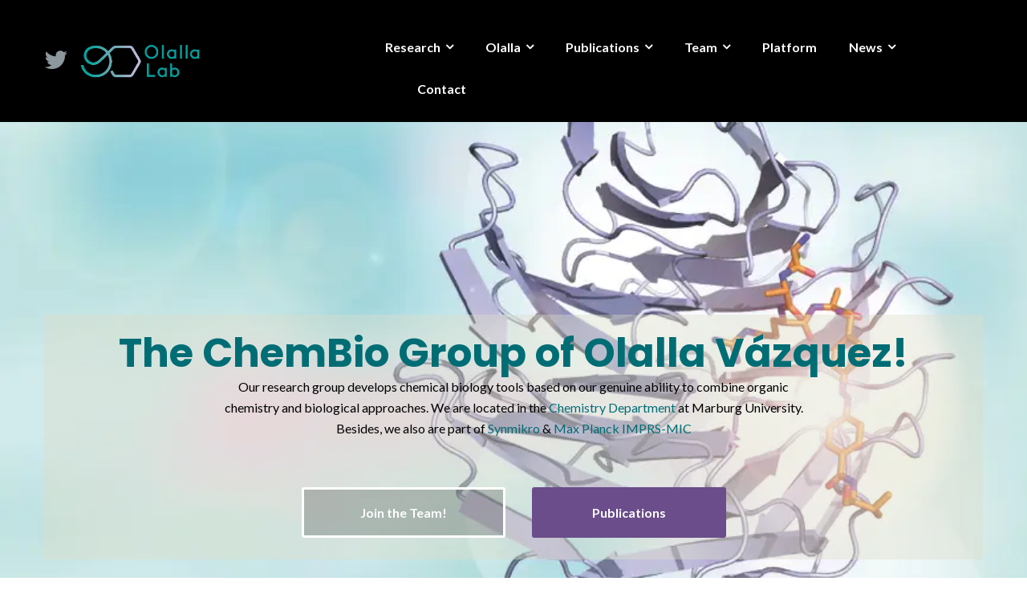

--- FILE ---
content_type: text/html; charset=UTF-8
request_url: https://olallalab.org/
body_size: 35357
content:
<!DOCTYPE html><html class=" optml_no_js " lang="en-US" prefix="og: https://ogp.me/ns#"><head><meta charset="UTF-8"/><meta name="viewport" content="width=device-width, initial-scale=1, maximum-scale=1, user-scalable=no"> <script defer src="data:text/javascript;base64,"></script> <style id="aoatfcss" media="all">@font-face{font-family:"Source Sans Pro";font-style:normal;font-weight:900;src:url("https://fonts.gstatic.com/s/sourcesanspro/v23/6xKydSBYKcSV-LCoeQqfX1RYOo3iu4nwlxdr.ttf") format("truetype")}@keyframes spin{0%{transform:rotate(0deg)}100%{opacity:0}}@keyframes blink{0%{opacity:0}50%{opacity:1}}@keyframes shimmer{100%{transform:translateX(110%)}}@-webkit-keyframes fpFadeInDown{0%{opacity:0;transform:translate3d(0px,-20px,0px)}}@keyframes fpFadeInDown{0%{opacity:0;transform:translate3d(0px,-20px,0px)}}@keyframes lds-dual-ring{0%{transform:rotate(0deg)}}@-webkit-keyframes progress-bar-stripes{0%{background-position:40px 0px}}@keyframes progress-bar-stripes{0%{background-position:40px 0px}}@-webkit-keyframes fa-spin{0%{transform:rotate(0deg)}}@keyframes fa-spin{0%{transform:rotate(0deg)}}@-webkit-keyframes fadeOut{0%{opacity:1}}@keyframes fadeOut{0%{opacity:1}}img:is([sizes="auto" i],[sizes^="auto," i]){contain-intrinsic-size:3000px 1500px}:root{--iti-hover-color:rgba(0,0,0,0.05);--iti-border-color:#ccc;--iti-dialcode-color:#999;--iti-dropdown-bg:white;--iti-search-icon-color:#999;--iti-spacer-horizontal:8px;--iti-flag-height:12px;--iti-flag-width:16px;--iti-border-width:1px;--iti-arrow-height:4px;--iti-arrow-width:6px;--iti-triangle-border:calc(var(--iti-arrow-width) / 2);--iti-arrow-padding:6px;--iti-arrow-color:#555;--iti-path-flags-1x:url("../img/flags.webp");--iti-path-flags-2x:url("../img/flags@2x.webp");--iti-path-globe-1x:url("../img/globe.webp");--iti-path-globe-2x:url("../img/globe@2x.webp");--iti-flag-sprite-width:3904px;--iti-flag-sprite-height:12px;--iti-mobile-popup-margin:30px}html:where(.has-border-color){border-style:solid}html:where([style*="border-top-color"]){border-top-style:solid}html:where([style*="border-right-color"]){border-right-style:solid}html:where([style*="border-bottom-color"]){border-bottom-style:solid}html:where([style*="border-left-color"]){border-left-style:solid}html:where([style*="border-width"]){border-style:solid}html:where([style*="border-top-width"]){border-top-style:solid}html:where([style*="border-right-width"]){border-right-style:solid}html:where([style*="border-bottom-width"]){border-bottom-style:solid}html:where([style*="border-left-width"]){border-left-style:solid}html:where(img[class*="wp-image-"]){height:auto;max-width:100%}html:where(.is-position-sticky){--wp-admin--admin-bar--position-offset:var(--wp-admin--admin-bar--height,0px)}body .is-layout-flex{display:flex}body .is-layout-grid{display:grid}.em.pixelbones h1{font-size:calc(var(--font-size) + 24px) !important;line-height:1.2 !important;letter-spacing:-1px !important}.em.pixelbones a{color:var(--accent-color) !important;background-color:transparent !important;box-shadow:none !important}.em.pixelbones img{border-style:none}.em.pixelbones *{box-sizing:border-box !important}.em.pixelbones h1,.em.pixelbones h2,.em.pixelbones h3,.em.pixelbones h4,.em.pixelbones h5,.em.pixelbones h6{margin-top:0px !important;margin-bottom:20px !important;font-weight:300 !important}.em.pixelbones h2,.em.pixelbones h3{font-size:calc(var(--font-size) + 20px) !important;line-height:1.25 !important;letter-spacing:-1px !important}.em.pixelbones h3{font-size:calc(var(--font-size) + 14px) !important;line-height:1.3 !important}.em.pixelbones a:hover{color:var(--accent-color-hover) !important;background-color:transparent !important}.em.pixelbones a:focus{background-color:transparent !important}.em.em-calendar .em-cal-nav .month form,.em.pixelbones .input .inline-inputs > div,.em.pixelbones.input .inline-inputs > div{display:inline-block}.em.pixelbones ul{list-style:inside circle !important}.em.pixelbones ol,.em.pixelbones ul{padding-left:0px !important;margin-top:0px !important}.em.pixelbones ol ol,.em.pixelbones ol ul,.em.pixelbones ul ol,.em.pixelbones ul ul{font-size:100% !important;margin:10px 0px 10px 30px !important;color:var(--text-color-softer) !important}.em.em-list-widget .em-item .em-item-info .em-item-meta .em-item-meta-line p,.em.pixelbones li{margin-bottom:5px !important}.em.pixelbones blockquote,.em.pixelbones dl,.em.pixelbones figure,.em.pixelbones ol,.em.pixelbones pre,.em.pixelbones table,.em.pixelbones ul{margin-bottom:25px !important}.em.pixelbones section{padding:0px;margin:0px}.em.pixelbones .container::after,.em.pixelbones .row::after,.em.pixelbones .u-cf{content:"" !important;display:table !important;clear:both !important}.em .em-icon.em-icon-chevron-up,.em .em-list-table div.table-wrap th.sortable a .sorting-indicators .sorting-indicator.asc,.em .em-list-table div.table-wrap th.sorted a .sorting-indicators .sorting-indicator.asc,.em .em-list-table.size-small .wp-list-table tbody td.column-primary button.toggle-row.expanded,.em .em-list-table.size-xsmall .wp-list-table tbody td.column-primary button.toggle-row.expanded{background-image:var(--icon-chevron-up)}.em.em-calendar section{display:grid;width:100%;padding:0px;margin:0px}.em.em-calendar section div{text-align:center;display:block}.em.em-calendar section > div,.em.em-modal .em-modal-popup .em-modal-content.has-image > div.image img{width:100%}.em.em-calendar .em-cal-nav > div{margin:10px 0px}.em.em-calendar .em-cal-head > div{background:var(--header-background);color:var(--header-color);margin:10px 0px;padding:0px 10px;border-left:var(--header-border);text-transform:uppercase;overflow-x:hidden;text-overflow:ellipsis}.em.em-calendar .em-cal-head > div:first-child{border-left:none}.em.em-calendar .em-cal-body .em-cal-day .em-cal-day-date.em-cal-day-date a,.em.em-calendar .em-cal-body .em-cal-day .em-cal-day-date.em-cal-day-date span{display:inline-block;margin:0px;padding:5px 6px;width:34px;height:34px;font-size:16px;background:var(--date-background);border-radius:50%;box-sizing:border-box;color:var(--date-color) !important;text-decoration:none !important}.em.em-calendar .em-cal-body .em-cal-day.eventful .em-cal-day-date a,.em.em-calendar .em-cal-body .em-cal-day.eventful-post .em-cal-day-date a,.em.em-calendar .em-cal-body .em-cal-day.eventful-pre .em-cal-day-date a{border:var(--date-border) !important}.em.em-calendar .em-cal-body .em-cal-day.eventful-today .em-cal-day-date a,.em.em-calendar .em-cal-body .em-cal-day.eventful-today .em-cal-day-date span,.em.em-calendar .em-cal-body .em-cal-day.eventless-today .em-cal-day-date a,.em.em-calendar .em-cal-body .em-cal-day.eventless-today .em-cal-day-date span{border-radius:50%;text-underline-offset:5px;font-size:16px;line-height:18px;text-decoration:underline !important}.em.em-calendar .em-cal-body > div{border-top-color:;border-top-style:;border-top-width:;border-right-color:;border-right-style:;border-left-color:;border-left-style:;border-left-width:;border-image-source:;border-image-slice:;border-image-width:;border-image-outset:;border-image-repeat:;border-right-width:0px;border-bottom:none;padding:10px}.em.em-calendar .em-cal-body > div:nth-child(7n){border-right-width:1px}.em.em-calendar .em-cal-body .em-cal-day-limit a{margin-top:10px;padding:0px;width:100%;font-size:14px;line-height:14px !important;height:14px !important;outline:0px !important;border:0px !important;color:var(--date-more-color) !important}.em.em-calendar .em-cal-body.event-style-pill .em-cal-event > div{text-align:left;background-color:var(--event-background-color);border:1px solid var(--event-border-color);color:var(--event-color);position:absolute;width:calc(100% + 10px);height:28px;margin:0px;padding:5px 8px;left:-5px;border-radius:5px;white-space:nowrap;overflow:hidden;text-overflow:ellipsis}.em.em-calendar .em-cal-body.event-style-pill .em-cal-event > div:hover{filter:brightness(95%)}.em.em-calendar .em-cal-body.event-style-pill .em-cal-event > div a{color:var(--event-text-color) !important;text-decoration:none !important}.em.em-calendar .em-cal-body.event-style-pill .em-cal-event.multiday > div{left:-10px;border-radius:0px}.em.em-calendar .em-cal-body.event-style-pill .em-cal-event.multiday.has-end.has-start.days-2 > div{width:calc(200% + 29px)}.em.em-calendar .em-cal-body.event-style-pill .em-cal-event.multiday.has-end.has-start.days-3 > div{width:calc(300% + 51px)}.em.em-calendar .em-cal-body.event-style-pill .em-cal-event.multiday.has-end.has-start.days-4 > div{width:calc(400% + 73px)}.em.em-calendar .em-cal-body.event-style-pill .em-cal-event.multiday.has-end.has-start.days-5 > div{width:calc(500% + 95px)}.em.em-calendar .em-cal-body.event-style-pill .em-cal-event.multiday.has-end.has-start.days-6 > div{width:calc(600% + 117px)}.em.em-calendar .em-cal-body.event-style-pill .em-cal-event.multiday.has-end.has-start.days-7 > div{width:calc(700% + 139px)}.em.em-calendar .em-cal-body.event-style-pill .em-cal-event.multiday.has-end.days-2 > div,.em.em-calendar .em-cal-body.event-style-pill .em-cal-event.multiday.has-start.days-2 > div{width:calc(200% + 34px)}.em.em-calendar .em-cal-body.event-style-pill .em-cal-event.multiday.has-end.days-3 > div,.em.em-calendar .em-cal-body.event-style-pill .em-cal-event.multiday.has-start.days-3 > div{width:calc(300% + 56px)}.em.em-calendar .em-cal-body.event-style-pill .em-cal-event.multiday.has-end.days-4 > div,.em.em-calendar .em-cal-body.event-style-pill .em-cal-event.multiday.has-start.days-4 > div{width:calc(400% + 78px)}.em.em-calendar .em-cal-body.event-style-pill .em-cal-event.multiday.has-end.days-5 > div,.em.em-calendar .em-cal-body.event-style-pill .em-cal-event.multiday.has-start.days-5 > div{width:calc(500% + 100px)}.em.em-calendar .em-cal-body.event-style-pill .em-cal-event.multiday.has-end.days-6 > div,.em.em-calendar .em-cal-body.event-style-pill .em-cal-event.multiday.has-start.days-6 > div{width:calc(600% + 122px)}.em.em-calendar .em-cal-body.event-style-pill .em-cal-event.multiday.has-end.days-7 > div,.em.em-calendar .em-cal-body.event-style-pill .em-cal-event.multiday.has-start.days-7 > div{width:calc(700% + 144px)}.em.em-calendar .em-cal-body.event-style-pill .em-cal-event.multiday.has-start > div{border-top-left-radius:5px;border-bottom-left-radius:5px;border-left:0px;left:-5px;border-right:1px !important}.em.em-calendar .em-cal-body.event-style-pill .em-cal-event.multiday.has-end > div{border-top-right-radius:5px;border-bottom-right-radius:5px;border-right:0px;border-left:1px !important}.em.em-calendar .em-cal-body.event-style-pill .em-cal-event.multiday.days-7 > div{width:calc(700% + 146px)}.em.em-calendar.size-large .event-style-pill .eventful-today .em-cal-day-date a,.em.em-calendar.size-large .event-style-pill .eventless-today .em-cal-day-date a,.em.em-calendar.size-small .em-cal-body .em-cal-day.eventful-today .em-cal-day-date a,.em.em-calendar.size-small .em-cal-body .em-cal-day.eventless-today .em-cal-day-date a{width:38px;height:38px}.em.em-calendar.size-medium .em-cal-body > div,.em.em-calendar.size-small .em-cal-body > div{padding:0px}.em.em-calendar.size-medium .em-cal-body .em-cal-day .em-cal-day-date a,.em.em-calendar.size-medium .em-cal-body .em-cal-day .em-cal-day-date span,.em.em-calendar.size-small .em-cal-body .em-cal-day .em-cal-day-date a,.em.em-calendar.size-small .em-cal-body .em-cal-day .em-cal-day-date span{margin:0px}.em.em-calendar.size-medium .em-cal-body .em-cal-day.eventful .em-cal-day-date.colored a,.em.em-calendar.size-small .em-cal-body .em-cal-day.eventful .em-cal-day-date.colored a,.em.em-event-booking-form .em-tickets tr th{border:0px}.em.em-calendar.size-small .em-cal-nav:not(.em-cal-nav-centered) > div{margin:0px}.em.em-calendar.size-small .em-cal-body .em-cal-day .em-cal-day-date a,.em.em-calendar.size-small .em-cal-body .em-cal-day .em-cal-day-date span{padding:6px;width:36px;height:36px;font-size:16px}.em.em-calendar.size-small .em-cal-body.eventful a,.em.em-calendar.size-small .em-cal-body.eventful span{line-height:16px}.em.em-calendar.preview-tooltips .em-cal-event-content > div{margin-bottom:8px;text-align:left}.em.em-calendar.preview-tooltips .em-cal-event-content > div:last-of-type{margin-bottom:0px}.em.em-calendar.preview-tooltips .em-cal-event-content div{text-align:left}.em.em-calendar.preview-tooltips .em-cal-event-content .em-item-title a,.em.em-calendar.preview-tooltips .em-cal-event-content .em-item-title a:hover{color:rgb(85,85,85) !important}.em.em-modal .em-modal-popup header{width:100%;border-bottom:1px solid rgb(222,222,222);margin:0px;padding:10px 0px 7px 15px}.em.em-modal .em-modal-popup header a.em-close-modal{display:block;width:28px;height:28px;background-image:;background-position-x:;background-position-y:;background-repeat:;background-attachment:;background-origin:;background-clip:;background-color:;background-size:28px 28px;position:absolute !important;cursor:pointer !important;top:10px !important;right:10px !important;opacity:0 !important;backface-visibility:hidden !important;transition:opacity 0.3s cubic-bezier(0.55,0,0.1,1) 0.15s,visibility 0.3s cubic-bezier(0.55,0,0.1,1) !important}.em.em-modal .em-modal-popup header .em-modal-title{font-size:24px !important;line-height:1.3 !important;padding:0px 32px 0px 0px !important;margin:0px !important}.em.em-modal .em-modal-popup header .em-modal-title a{color:var(--text-color-normal) !important}.em.em-modal .em-modal-default .em-event-main-info .event-title a:hover,.em.em-modal .em-modal-default .em-event-title a:hover,.em.em-modal .em-modal-popup header .em-modal-title a:hover{text-decoration:underline}.em.em-modal .em-modal-popup .em-modal-content section header{width:100%;font-size:18px;padding:16px 0px 14px;margin:0px;border-bottom:1px solid rgb(222,222,222)}.em.em-modal .em-modal-popup .em-modal-content section > div{margin:15px 0px}.em.em-modal .em-modal-popup footer > div{padding:10px 25px !important}.em.em-modal .em-modal-popup footer > div .button,.em.em-modal .em-modal-popup footer > div button,.em.em-search-advanced section.em-search-main > .em-search-field{margin:0px !important}.em.em-modal .em-modal-popup footer div:first-child{justify-self:start}.em.em-modal .em-modal-popup footer div:not(:first-child):last-child{justify-self:end}.em.em-modal .em-modal-default > div{margin-bottom:20px}.em.em-modal .em-modal-default .em-event-main-info .event-meta-info > div:last-of-type,.em.em-modal .em-modal-default > div:last-of-type{margin-bottom:0px}.em.em-modal .em-modal-default .em-event-title a{font-size:18px !important;color:var(--text-color-normal) !important}.em.em-modal .em-modal-default .em-event-main-info.has-image .em-event-image img{max-width:100%}.em.em-modal .em-modal-default .em-event-main-info .event-title a{color:var(--text-color-normal) !important}.em.em-modal .em-modal-default .em-event-main-info .event-meta-info > div{margin-bottom:10px}.em .em-search-advanced .em-search-main.em-search-main-bar > div,.em.em-search .em-search-main.em-search-main-bar > div,.em.em-search-advanced .em-search-main.em-search-main-bar > div{flex:0 0 auto}#em-booking div.em-booking-login input,.em #em_booking_stats .em-chart,.em.em-search-advanced .em-modal-content section > div,.em.em-search-advanced .em-search-advanced-sections.em-search-advanced-style-headings > section.em-search-advanced-section > div{margin:0px}.em .selectize-control.em-selectize.multidropdown .em-selectize-placeholder span.placeholder-count span,.em.em-search-advanced.em-search-advanced-inline footer div{display:inline-block}.em.em-search-advanced .em-search-advanced-sections.em-search-advanced-style-accordion > section.em-search-advanced-section.active:last-of-type div.em-search-section-content,.em.em-search-advanced .em-search-advanced-sections.em-search-advanced-style-accordion > section.em-search-advanced-section.active:last-of-type header,.em.em-search-advanced .em-search-advanced-sections.em-search-advanced-style-accordion > section.em-search-advanced-section:last-of-type{border-bottom:0px}.em.em-search-advanced .em-search-advanced-sections.em-search-advanced-style-accordion > section.em-search-advanced-section header{width:100%;font-size:18px;padding:16px 0px 14px 28px;margin:0px;background-image:;background-position-x:;background-position-y:;background-repeat:;background-attachment:;background-origin:;background-clip:;background-color:;background-size:18px 18px}.em.em-search-advanced .em-search-advanced-sections.em-search-advanced-style-accordion > section.em-search-advanced-section header:hover{cursor:pointer}.em.em-search-advanced .em-search-advanced-sections.em-search-advanced-style-accordion > section.em-search-advanced-section.active header{background-image:var(--icon-minus);margin-bottom:10px}.em.em-search-advanced .em-search-advanced-sections.em-search-advanced-style-accordion > section.em-search-advanced-section.em-search-section-categories.active header,.em.em-search-advanced .em-search-advanced-sections.em-search-advanced-style-accordion > section.em-search-advanced-section.em-search-section-tags.active header{margin-bottom:0px}.em.em-search-advanced .em-search-advanced-sections.em-search-advanced-style-headings > section.em-search-advanced-section header{width:100%;font-size:16px;padding:0px 0px 8px;border:0px}.em.em-modal.em-search-advanced section > header{border-bottom:0px !important}.em .selectize-control.em-selectize-autocomplete .selectize-dropdown-content > div{padding:3px 0.75rem}.em.em-item .em-item-image a,.em.em-list .em-item .em-item-image a,.em.em-list-widget .em-item .em-item-image a{border:0px;margin:0px;padding:0px}.em.em-item .em-item-image img,.em.em-list .em-item .em-item-image img{width:100%;padding:0px 10px 0px 0px;border:0px;margin:0px}.em.em-list-widget .em-item .em-item-image img{width:auto;height:auto}.em.em-item .em-item-image .em-item-image-placeholder div:first-child,.em.em-list .em-item .em-item-image .em-item-image-placeholder div:first-child,.em.em-list-widget .em-item .em-item-image .em-item-image-placeholder div:first-child{align-self:end}.em.em-item .em-item-meta .em-item-meta-line a,.em.em-list .em-item .em-item-meta .em-item-meta-line a,.em.em-list-widget .em-item .em-item-meta .em-item-meta-line a{text-underline-offset:3px;color:var(--meta-color) !important;font-style:italic !important;text-decoration:underline dotted var(--meta-color) 1px !important}.em.em-item .em-item-meta .em-item-taxonomy ul,.em.em-list .em-item .em-item-meta .em-item-taxonomy ul,.em.em-list-widget .em-item .em-item-meta .em-item-taxonomy ul{display:inline-block !important;margin:0px !important;padding:0px !important}.em.em-item .em-item-meta .em-item-taxonomy ul li,.em.em-list .em-item .em-item-meta .em-item-taxonomy ul li,.em.em-list-widget .em-item .em-item-meta .em-item-taxonomy ul li{display:inline-block !important;list-style:none !important;margin:0px 5px 0px 0px !important;padding:0px !important;line-height:1 !important}.em.em-item.em-item-single .em-item-image img{border-left:4px solid var(--default-border);padding-left:10px !important}.em.em-item.em-item-single .em-item-meta > section{flex:1 1 max(290px,33.4333%)}.em.em-item.em-item-single .em-item-meta > section section{margin-bottom:40px}.em.em-item.em-item-single .em-item-meta h3{font-size:calc(var(--font-size) + 10px) !important;text-transform:uppercase}.em.em-item.em-item-single > section{margin:0px 0px 20px}.em.em-item.em-item-single.size-medium .em-item-header .em-item-image,.em.em-item.em-item-single.size-small .em-item-header .em-item-image,.em.em-item.em-item-single.size-small .em-item-meta > section section{margin-bottom:30px}.em.em-item.em-item-single.size-medium .em-item-header .em-item-image img,.em.em-item.em-item-single.size-small .em-item-header .em-item-image img{border-top:0px;border-right:0px;border-left:0px;border-image:initial;border-bottom:4px solid var(--default-border);padding:0px 0px 10px !important}.em.em-event-booking-form .em-booking-form > section,.em.em-item.em-item-single.size-small .em-item-meta > section{margin:0px;padding:0px}.em.em-item.em-item-single.size-small .em-item-meta h3{font-size:calc(var(--font-size) + 6px) !important}.em.em-list.em-grid > div.em-item .em-item-image:not(.has-placeholder) > div{position:absolute;overflow:hidden;inset:0px;width:100%;height:100%}.em.em-list.em-grid > div.em-item .em-item-image:not(.has-placeholder) > div img{position:absolute;min-width:100%;min-height:100%;max-width:100%;max-height:100%;display:block;padding:0px;z-index:0;box-sizing:border-box;object-fit:cover;object-position:center center;margin:auto}.em.em-list.em-grid > div.em-item .em-item-info .em-item-title a{color:var(--default-color) !important;background-color:transparent !important}.em.em-list.em-grid > div.em-item .em-item-info .em-item-meta > div{min-width:auto}.em.em-list .em-item .em-item-info h3.em-item-title a{color:var(--a-color-1);text-decoration:none}.em.em-list .em-item .em-item-info .em-item-meta > div{flex:1 1 50%;min-width:250px}#buddypress .wp-editor-wrap table tr td,#buddypress .wp-editor-wrap table tr th,.css-events-list table.events-table td,.em.em-list.em-grid .em-item .em-item-image .em-item-image-placeholder,.em.em-list.em-grid .em-item .em-item-image img,.em.em-list.size-small .em-item .em-item-image .em-item-image-placeholder,.em.em-list.size-small .em-item .em-item-image img{padding:0px}.em.em-list.em-grid .em-item .em-item-info .em-item-meta > div,.em.em-list.size-small .em-item .em-item-info .em-item-meta > div{flex:1 1 50%;min-width:200px}.em .em-event-add-to-calendar-content a{display:inline-block;width:calc(100% - 18px);background-image:;background-position-x:;background-position-y:;background-repeat:;background-attachment:;background-origin:;background-clip:;background-color:;background-size:18px;padding:8px 10px 5px 35px !important;color:var(--default-color) !important;text-decoration:none !important}.em .em-event-add-to-calendar-content a:focus,.em .em-event-add-to-calendar-content a:hover{outline:0px !important;background-color:rgb(243,243,243) !important}.em.em-search-advanced.em-locations-search-advanced .em-search-section-location.em-search-advanced-section header{display:none !important;visibility:hidden !important}.em.em-event-booking-form.em-hide-dynamic .em-booking-form[data-spaces="0"] section:not(.em-booking-form-section-tickets){display:none;visibility:hidden}.em.em-event-booking-form .em-login .em-login-actions .em-login-links a{text-decoration:none}.em.em-event-booking-form .em-login .em-login-actions .em-login-links a a:hover{text-decoration:underline}.em.em-event-booking-form .em-login.size-small .em-login-links a{display:inline-block;width:100%;margin-bottom:5px}.em .em-booking-timeslot-picker.mode-buttons .em-booking-timeslot *{vertical-align:middle;padding:0px !important;margin:0px !important}.em .em-booking-recurrence-picker.mode-calendar .em-booking-recurrences h3{font-size:22px !important;margin-top:6px !important;margin-bottom:10px !important}.em .em-booking-recurrence-picker.mode-calendar .em-booking-recurrences p.em-timezone,.em .em-list-table div.table-wrap .em-list-table-col-tooltip .em-tooltip-content section div.general-data{margin:0px 0px 10px !important}.em .em-booking-recurrence-picker.mode-calendar .em-booking-recurrences .em-booking-recurrence *{vertical-align:middle;padding:0px !important;margin:0px !important}.em.em-bookings-admin-single .metabox-holder .postbox,.em.em-event-editor section,.em.em-location-editor section{margin-bottom:40px}.em.em-events-admin-list .subsubsub > div{margin:10px 0px}.em.em-event-editor .input.em-location-data > div,.em.em-location-editor .input.em-location-data > div{margin-bottom:15px}.em.em-event-editor .em-ticket-form .em-ticket-form-advanced > div .inline-inputs,.em.em-event-editor .em-ticket-form .em-ticket-form-advanced > div.inline-inputs,.em.em-event-editor .em-ticket-form .em-ticket-form-main > div .inline-inputs,.em.em-event-editor .em-ticket-form .em-ticket-form-main > div.inline-inputs,.em.em-event-editor .input.em-location-data > div.em-location-data-name,.em.em-location-editor .input.em-location-data > div.em-location-data-name{margin-bottom:25px}.em.em-event-editor .em-ticket-form .em-ticket-form-advanced > div,.em.em-event-editor .em-ticket-form .em-ticket-form-main > div{margin-bottom:10px}.em.em-event-editor .em-ticket-form .em-ticket-form-advanced > div .inline-inputs:last-child,.em.em-event-editor .em-ticket-form .em-ticket-form-advanced > div.inline-inputs:last-child,.em.em-event-editor .em-ticket-form .em-ticket-form-main > div .inline-inputs:last-child,.em.em-event-editor .em-ticket-form .em-ticket-form-main > div.inline-inputs:last-child{margin-bottom:20px}.em .em-recurrence-sets > *,.em .event-form-when .em-event-datetimes > *,.em .event-form-when > *{margin-bottom:15px !important}.em .em-list-table div.table-wrap .em-list-table-col-tooltip .em-tooltip-content section div.general-data:last-child,.em .em-list-table div.table-wrap .em-list-table-col-tooltip .em-tooltip-content section dl:last-child,.em .em-warning p:last-child,.em .event-form-when .em-event-datetimes >:last-child{margin-bottom:0px !important}.em .event-form-when .em-event-dates.em-datepicker-until .em-datepicker-until-fields > *{margin-bottom:0px !important;width:100%}.em .em-list-table .em-list-table-triggers .em-list-table-trigger:focus,.em .em-list-table .em-list-table-triggers .em-list-table-trigger:hover,.em .em-tooltip-ddm-display a:focus{outline:0px;box-shadow:none}.em .em-bookings-table td.column-actions a:last-of-type,.em .em-list-table div.tablenav > .actions .actions:last-of-type{margin-right:0px}.em .em-list-table div.table-wrap th.sortable a,.em .em-list-table div.table-wrap th.sorted a{display:grid;gap:10px;grid-template-columns:auto 15px;align-items:center;color:var(--text-color-normal) !important}.em .em-list-table div.table-wrap th.sortable a:hover,.em .em-list-table div.table-wrap th.sorted a:hover{color:var(--text-color-normal);text-decoration:none}.em .em-list-table div.table-wrap th.sortable a .sorting-indicators,.em .em-list-table div.table-wrap th.sorted a .sorting-indicators{display:grid;grid-template-columns:1fr;grid-template-rows:min-content}.em .em-list-table div.table-wrap th.sortable a .sorting-indicators .sorting-indicator,.em .em-list-table div.table-wrap th.sorted a .sorting-indicators .sorting-indicator{display:block;width:12px;height:12px;background-size:12px;background-repeat:no-repeat}.em .em-list-table div.table-wrap th.sortable a .sorting-indicators .sorting-indicator.desc,.em .em-list-table div.table-wrap th.sorted a .sorting-indicators .sorting-indicator.desc{background-image:var(--icon-chevron-down)}.em .em-list-table div.table-wrap .em-list-table-col-tooltip .em-tooltip-content section{margin:0px 0px 12px !important}.em .em-list-table div.table-wrap .em-list-table-col-tooltip .em-tooltip-content section:last-of-type{margin-bottom:0px !important}.em .em-list-table div.table-wrap .em-list-table-col-tooltip .em-tooltip-content section header{padding-bottom:2px;border-bottom:1px solid rgb(222,222,222);margin-bottom:10px}.em .em-list-table div.table-wrap .em-list-table-col-tooltip .em-tooltip-content section footer{margin-top:5px}.em .em-list-table div.table-wrap .em-list-table-col-tooltip .em-tooltip-content section footer p{margin:0px 0px 5px !important;padding:0px !important}.em .em-list-table div.table-wrap .em-list-table-col-tooltip .em-tooltip-content section dl{display:grid;grid-template-columns:max-content max-content;margin:0px 0px 10px !important;padding:0px !important}.em .em-list-table div.table-wrap .em-list-table-col-tooltip .em-tooltip-content section dl dt{margin:0px !important;padding:3px 0px !important}.em .em-list-table div.table-wrap .em-list-table-col-tooltip .em-tooltip-content section dl dd{margin:0px !important;padding:3px 0px 3px 15px !important}#em-wrapper #locations-filter .subsubsub .current,#em-wrapper #posts-filter .subsubsub .current,#event-rsvp-options label,.em .em-list-table div.table-wrap .em-list-table-col-tooltip .em-tooltip-content section dl dt{font-weight:700}.em .em-list-table div.table-wrap .em-list-table-col-tooltip .em-tooltip-content section dl.tabular-data dt{font-weight:400;border-bottom:1px solid rgb(222,222,222);padding:8px 0px !important}.em .em-list-table div.table-wrap .em-list-table-col-tooltip .em-tooltip-content section dl.tabular-data dd{border-bottom:1px solid rgb(222,222,222);padding:8px 0px 0px 15px !important}.em .em-list-table div.table-wrap .em-list-table-col-tooltip .em-tooltip-content section dl.tabular-data dd:first-of-type,.em .em-list-table div.table-wrap .em-list-table-col-tooltip .em-tooltip-content section dl.tabular-data dt:first-of-type{border-top:0px !important;padding-top:0px !important}.em .em-list-table div.table-wrap .em-list-table-col-tooltip .em-tooltip-content section dl.tabular-data dd:last-of-type,.em .em-list-table div.table-wrap .em-list-table-col-tooltip .em-tooltip-content section dl.tabular-data dt:last-of-type{border-bottom:0px !important;padding-bottom:0px !important}.em .em-list-table.size-medium div.tablenav > .filters > *,.em .em-list-table.size-small div.tablenav > .filters > *,.em .em-list-table.size-xsmall div.tablenav > .filters > *{float:none;width:100% !important;max-width:none !important}.em .em-bookings-table td.column-actions a:focus,.em .em-list-table.size-small .wp-list-table tbody td.column-primary button.toggle-row:focus::before,.em .em-list-table.size-xsmall .wp-list-table tbody td.column-primary button.toggle-row:focus::before{box-shadow:none;outline:0px}.em .em-list-table.size-small div.tablenav > .actions.filters > *,.em .em-list-table.size-xsmall div.tablenav > .actions.filters > *{max-width:none;width:90% !important;margin:5px 5% !important}.em .em-bookings-table td.column-actions a{display:inline-block;text-indent:-9999px;background-size:18px;width:18px;height:18px;margin:0px 6px 0px 0px}.em .em-bookings-table td.column-actions a[data-row_action="delete"]{background:var(--icon-trash) no-repeat}.em .em-bookings-table td.column-actions a[data-row_action="approve"]{background:var(--icon-checkmark-circle) no-repeat}.em .em-bookings-table td.column-actions a[data-row_action="unapprove"]{background:var(--icon-undo) no-repeat}.em .em-bookings-table td.column-actions a[data-row_action="cancel"],.em .em-bookings-table td.column-actions a[data-row_action="reject"]{background:var(--icon-cross-circle) no-repeat}.em .em-bookings-table td.column-actions a[data-row_action="checkin"]{background:var(--icon-enter) no-repeat}.em .em-bookings-table td.column-actions a[data-row_action="checkout"]{background:var(--icon-exit) no-repeat}.em .em-tooltip-ddm-display a{padding:5px;display:block}.em .em-tooltip-ddm-display section:not(:first-child){padding-top:5px;margin-top:5px;border-top:1px solid rgb(222,222,222)}.em .em-tooltip-ddm-display section:not(:last-child){border-bottom:1px solid rgb(222,222,222);margin-bottom:5px;padding-bottom:5px}.em .em-tooltip-ddm-display section + section{border-top:0px !important}.em .em-chart form section.main-filters > div:nth-child(2){margin:0px 15px;padding:0px 15px;border-left:1px solid rgb(222,222,222);border-right:1px solid rgb(222,222,222)}.em .em-chart form section.main-filters > div >:not(:first-child){margin-top:10px}.em .em-chart .em-chart-stats > div{border-left:1px solid rgb(222,222,222);padding:0px 10px;margin:10px 0px;text-align:center}.em .em-chart .em-chart-stats > div:first-child{border-left:none}.em .em-chart .em-chart-stats > div div{margin-bottom:8px}.em .em-chart .em-chart-stats > div .title{font-weight:700;font-size:16px}.em .em-chart .em-chart-stats > div .total{font-size:18px}.em .em-chart .em-chart-stats > div .change span:first-child{font-size:20px;color:rgb(153,153,153)}.em .em-chart .em-chart-stats > div .change span:first-child.minus{color:red}.em .em-chart .em-chart-stats > div .change span:first-child.plus{color:green}.em .em-chart .em-chart-stats > div span.sub{font-size:14px;color:rgb(170,170,170)}.em .em-chart.size-medium .em-chart-stats > div:nth-child(4),.em .em-chart.size-small .em-chart-stats > div:nth-child(2n+1){border-left:none}.em .em-chart.size-small form section.main-filters > div:nth-child(2){margin:15px 0px;padding:15px 0px;border-width:1px 0px;border-right-style:initial;border-left-style:initial;border-right-color:initial;border-left-color:initial;border-image:initial;border-top-style:solid;border-top-color:rgb(222,222,222);border-bottom-style:solid;border-bottom-color:rgb(222,222,222)}.em .iti ul{list-style:none !important}.em .em-input-upload .em-input-upload-files li,.em .em-input-upload .em-input-upload-files-tbd li{display:block;margin:0px 0px 8px !important}.em .em-input-upload .em-input-upload-files li:first-child,.em .em-input-upload .em-input-upload-files-tbd li:first-child{margin-bottom:10px !important}.em .em-input-upload .em-input-upload-files li button.em-icon,.em .em-input-upload .em-input-upload-files-tbd li button.em-icon{box-shadow:none;cursor:pointer !important;margin:0px 10px 0px 0px !important;padding:0px !important;border:0px !important;background-color:transparent !important;height:20px !important;width:20px !important}.em .em-input-upload .em-input-upload-files li button.em-icon.em-icon-trash,.em .em-input-upload .em-input-upload-files-tbd li button.em-icon.em-icon-trash{margin:0px 0px 0px 10px !important}.em .em-input-upload .em-input-upload-files li a,.em .em-input-upload .em-input-upload-files-tbd li a{display:inline-block;vertical-align:top}.em .em-input-upload .em-input-upload-files li{margin-bottom:5px}.em .em-input-upload .em-input-upload-files li::before{content:"";display:inline-block;margin-right:10px;height:20px;width:20px;background-image:var(--icon-file)}.em .em-input-upload.em-input-upload-post-image .em-input-upload-files li img{display:block;margin-bottom:10px}.em .em-input-upload.em-input-upload-post-image .em-input-upload-files li::before{display:inline;background:0px 0px;width:auto;height:auto;margin:0px}.em .em-input-upload .em-input-upload-files .em-icon-undo,.em .em-input-upload .em-input-upload-files-tbd .em-icon-trash,.em .em-input-upload input[disabled],.em .em-input-upload.em-input-upload-post-image .em-input-upload-files-tbd li img{display:none;visibility:hidden}.em .em-input-upload:not(.disabled) ul{margin-top:15px}.em #em-map img,.em .em-location-map img,.em .em-locations-map img{height:auto;width:auto;max-width:none !important;background:0px 0px !important;border:0px !important;margin:0px !important;padding:0px !important}.em .flatpickr-calendar,body .pac-container{z-index:100000 !important}#em-booking,.em-view-container,div[data-view-id]{position:relative}#em-tickets-form .ticket-roles div{margin-left:110px}table.em-calendar td.eventful-post a,table.em-calendar td.eventful-pre a{color:rgb(170,170,170);text-decoration:underline}table.em-calendar td.eventful a,table.em-calendar td.eventful-today a{color:rgb(253,126,41)}table.em-calendar td.eventful-today a{font-weight:700}.ui-em_timepicker-list li{margin:0px;list-style:none;padding:3px 0px 3px 5px;cursor:pointer;white-space:nowrap;color:rgb(0,0,0)}.ui-em_timepicker-list .ui-em_timepicker-selected:hover,.ui-em_timepicker-list li:hover,li.ui-em_timepicker-selected{background:rgb(25,128,236);color:rgb(255,255,255)}.ui-em_timepicker-list li:hover .ui-em_timepicker-duration,li.ui-em_timepicker-selected .ui-em_timepicker-duration{color:rgb(204,204,204)}.flatpickr-months .flatpickr-next-month i,.flatpickr-months .flatpickr-prev-month i,.numInputWrapper{position:relative}.selectize-input.disabled,.selectize-input.disabled *{cursor:default !important}.selectize-input > *{vertical-align:baseline;display:inline-block;zoom:1}.selectize-control.multi .selectize-input > div{cursor:pointer;margin:0px 3px 3px 0px;padding:1px 5px;background:rgb(239,239,239);color:rgb(52,58,64);border:0px solid rgb(222,226,230);border-radius:calc(-1px + 0.375rem)}.selectize-control.multi .selectize-input.disabled > div,.selectize-control.multi .selectize-input.disabled > div.active{color:rgb(135,135,135);background:rgb(255,255,255);border:0px solid rgb(255,255,255)}.em .iti *{box-sizing:border-box}body .em{--font-family:inherit;--font-weight:inherit;--font-size:1em;--line-height:inherit}.pace-done .pace-overlay{display:none !important}html{font-size:10px;-webkit-tap-highlight-color:transparent}body{line-height:26px;background-color:rgb(255,255,255);font-family:Lato,sans-serif;font-weight:400;font-size:16px;color:rgb(140,149,151)}article,aside,details,figcaption,figure,footer,header,hgroup,main,menu,nav,section,summary{display:block}a{color:rgb(140,151,158)}a:active,a:hover{outline:0px}h1{font-size:80px;line-height:84px;font-weight:700}img{vertical-align:middle}button,html input[type="button"],input[type="reset"],input[type="submit"]{appearance:button;cursor:pointer}button[disabled],html input[disabled]{cursor:default}*{box-sizing:border-box}a:focus,a:hover{color:rgb(35,82,124);text-decoration:underline}a:focus{outline:-webkit-focus-ring-color auto 5px;outline-offset:-2px}.carousel-inner > .item > a > img,.carousel-inner > .item > img,.img-responsive,.thumbnail a > img,.thumbnail > img{display:block;max-width:100%;height:auto}.h1,.h2,.h3,.h4,.h5,.h6,h1,h2,h3,h4,h5,h6{font-family:inherit;font-weight:500;line-height:1.1;color:inherit}.h1 .small,.h1 small,.h2 .small,.h2 small,.h3 .small,.h3 small,.h4 .small,.h4 small,.h5 .small,.h5 small,.h6 .small,.h6 small,h1 .small,h1 small,h2 .small,h2 small,h3 .small,h3 small,h4 .small,h4 small,h5 .small,h5 small,h6 .small,h6 small{font-weight:400;line-height:1;color:rgb(119,119,119)}.h1,.h2,.h3,h1,h2,h3{margin-top:20px;margin-bottom:10px}.h1 .small,.h1 small,.h2 .small,.h2 small,.h3 .small,.h3 small,h1 .small,h1 small,h2 .small,h2 small,h3 .small,h3 small{font-size:65%}.h1,h1{font-size:36px}.h3,h3{font-size:24px}ol,ul{margin-top:0px;margin-bottom:10px}ol ol,ol ul,ul ol,ul ul{margin-bottom:0px}.list-inline > li{display:inline-block;padding-right:5px;padding-left:5px}blockquote ol:last-child,blockquote p:last-child,blockquote ul:last-child{margin-bottom:0px}.container{padding-right:15px;padding-left:15px;margin-right:auto;margin-left:auto}.row{margin-right:-15px;margin-left:-15px}.col-lg-1,.col-lg-10,.col-lg-11,.col-lg-12,.col-lg-2,.col-lg-3,.col-lg-4,.col-lg-5,.col-lg-6,.col-lg-7,.col-lg-8,.col-lg-9,.col-md-1,.col-md-10,.col-md-11,.col-md-12,.col-md-2,.col-md-3,.col-md-4,.col-md-5,.col-md-6,.col-md-7,.col-md-8,.col-md-9,.col-sm-1,.col-sm-10,.col-sm-11,.col-sm-12,.col-sm-2,.col-sm-3,.col-sm-4,.col-sm-5,.col-sm-6,.col-sm-7,.col-sm-8,.col-sm-9,.col-xs-1,.col-xs-10,.col-xs-11,.col-xs-12,.col-xs-2,.col-xs-3,.col-xs-4,.col-xs-5,.col-xs-6,.col-xs-7,.col-xs-8,.col-xs-9{position:relative;min-height:1px;padding-right:15px;padding-left:15px}.col-xs-1,.col-xs-10,.col-xs-11,.col-xs-12,.col-xs-2,.col-xs-3,.col-xs-4,.col-xs-5,.col-xs-6,.col-xs-7,.col-xs-8,.col-xs-9{float:left}.col-xs-8{width:66.6667%}.col-xs-4{width:33.3333%}.dropdown-menu > li > a{display:block;padding:3px 20px;clear:both;font-weight:400;line-height:1.42857;color:rgb(51,51,51);white-space:nowrap}.dropdown-menu > li > a:focus,.dropdown-menu > li > a:hover{background-color:rgb(232,232,232);background-image:linear-gradient(rgb(245,245,245) 0px,rgb(232,232,232) 100%);background-repeat:repeat-x}.dropdown-menu > .active > a,.dropdown-menu > .active > a:focus,.dropdown-menu > .active > a:hover{background-color:rgb(46,109,164);background-image:linear-gradient(rgb(51,122,183) 0px,rgb(46,109,164) 100%);background-repeat:repeat-x}.dropdown-menu > .disabled > a,.dropdown-menu > .disabled > a:focus,.dropdown-menu > .disabled > a:hover{color:rgb(119,119,119)}.dropdown-menu > .disabled > a:focus,.dropdown-menu > .disabled > a:hover{text-decoration:none;cursor:not-allowed;background-color:transparent;background-image:none}.open > a{outline:0px}.nav > li{position:relative;display:block}.nav > li > a{position:relative;display:block;padding:10px 15px}.nav > li > a:focus,.nav > li > a:hover{text-decoration:none;background-color:rgb(238,238,238)}.nav > li.disabled > a{color:rgb(119,119,119)}.nav > li.disabled > a:focus,.nav > li.disabled > a:hover{color:rgb(119,119,119);text-decoration:none;cursor:not-allowed;background-color:transparent}.nav .open > a,.nav .open > a:focus,.nav .open > a:hover{background-color:rgb(238,238,238);border-color:rgb(51,122,183)}.nav > li > a > img{max-width:none}.nav-tabs > li{float:left;margin-bottom:-1px}.nav-tabs > li > a{margin-right:2px;line-height:1.42857;border:1px solid transparent;border-radius:4px 4px 0px 0px}.nav-tabs > li > a:hover{border-color:rgb(238,238,238) rgb(238,238,238) rgb(221,221,221)}.nav-tabs > li.active > a,.nav-tabs > li.active > a:focus,.nav-tabs > li.active > a:hover{color:rgb(85,85,85);cursor:default;background-color:rgb(255,255,255);border-width:1px;border-style:solid;border-color:rgb(221,221,221) rgb(221,221,221) transparent;border-image:initial}.nav-tabs.nav-justified > li{float:none}.nav-tabs.nav-justified > li > a{margin-right:0px;border-radius:4px}.nav-tabs.nav-justified > .active > a,.nav-tabs.nav-justified > .active > a:focus,.nav-tabs.nav-justified > .active > a:hover{border:1px solid rgb(221,221,221)}.nav-pills > li{float:left}.nav-pills > li > a{border-radius:4px}.nav-pills > li + li{margin-left:2px}.nav-pills > li.active > a,.nav-pills > li.active > a:focus,.nav-pills > li.active > a:hover{color:rgb(255,255,255);background-color:rgb(51,122,183)}.nav-stacked > li{float:none}.nav-stacked > li + li{margin-top:2px;margin-left:0px}.nav-justified > li{float:none}.nav-justified > li > a{margin-bottom:5px;text-align:center}.nav-tabs-justified > li > a{margin-right:0px;border-radius:4px}.nav-tabs-justified > .active > a,.nav-tabs-justified > .active > a:focus,.nav-tabs-justified > .active > a:hover{border:1px solid rgb(221,221,221)}.container-fluid > .navbar-collapse,.container-fluid > .navbar-header,.container > .navbar-collapse,.container > .navbar-header{margin-right:-15px;margin-left:-15px}.navbar-brand > img{display:block}.navbar-nav > li > a{padding-top:10px;padding-bottom:10px;line-height:20px}.navbar-nav > li > .dropdown-menu{margin-top:0px;border-top-left-radius:0px;border-top-right-radius:0px}.navbar-fixed-bottom .navbar-nav > li > .dropdown-menu{margin-bottom:0px;border-radius:4px 4px 0px 0px}.navbar-default .navbar-nav > li > a{color:rgb(119,119,119)}.navbar-default .navbar-nav > li > a:focus,.navbar-default .navbar-nav > li > a:hover{color:rgb(51,51,51);background-color:transparent}.navbar-default .navbar-nav > .active > a,.navbar-default .navbar-nav > .active > a:focus,.navbar-default .navbar-nav > .active > a:hover{color:rgb(85,85,85);background-color:rgb(231,231,231)}.navbar-default .navbar-nav > .disabled > a,.navbar-default .navbar-nav > .disabled > a:focus,.navbar-default .navbar-nav > .disabled > a:hover{color:rgb(204,204,204);background-color:transparent}.navbar-default .navbar-nav > .open > a,.navbar-default .navbar-nav > .open > a:focus,.navbar-default .navbar-nav > .open > a:hover{color:rgb(85,85,85);background-color:rgb(231,231,231)}.navbar-inverse .navbar-nav > li > a{color:rgb(157,157,157)}.navbar-inverse .navbar-nav > li > a:focus,.navbar-inverse .navbar-nav > li > a:hover{color:rgb(255,255,255);background-color:transparent}.navbar-inverse .navbar-nav > .active > a,.navbar-inverse .navbar-nav > .active > a:focus,.navbar-inverse .navbar-nav > .active > a:hover{color:rgb(255,255,255);background-color:rgb(8,8,8)}.navbar-inverse .navbar-nav > .disabled > a,.navbar-inverse .navbar-nav > .disabled > a:focus,.navbar-inverse .navbar-nav > .disabled > a:hover{color:rgb(68,68,68);background-color:transparent}.navbar-inverse .navbar-nav > .open > a,.navbar-inverse .navbar-nav > .open > a:focus,.navbar-inverse .navbar-nav > .open > a:hover{color:rgb(255,255,255);background-color:rgb(8,8,8)}.breadcrumb > li{display:inline-block}.breadcrumb > li + li::before{padding:0px 5px;color:rgb(204,204,204);content:"/ "}.pagination > li{display:inline}.pagination > li > a,.pagination > li > span{position:relative;float:left;padding:6px 12px;margin-left:-1px;line-height:1.42857;color:rgb(51,122,183);text-decoration:none;background-color:rgb(255,255,255);border:1px solid rgb(221,221,221)}.pagination > li:first-child > a,.pagination > li:first-child > span{margin-left:0px;border-top-left-radius:4px;border-bottom-left-radius:4px}.pagination > li:last-child > a,.pagination > li:last-child > span{border-top-right-radius:4px;border-bottom-right-radius:4px}.pagination > li > a:focus,.pagination > li > a:hover,.pagination > li > span:focus,.pagination > li > span:hover{z-index:2;color:rgb(35,82,124);background-color:rgb(238,238,238);border-color:rgb(221,221,221)}.pagination > .active > a,.pagination > .active > a:focus,.pagination > .active > a:hover,.pagination > .active > span,.pagination > .active > span:focus,.pagination > .active > span:hover{z-index:3;color:rgb(255,255,255);cursor:default;background-color:rgb(51,122,183);border-color:rgb(51,122,183)}.pagination > .disabled > a,.pagination > .disabled > a:focus,.pagination > .disabled > a:hover,.pagination > .disabled > span,.pagination > .disabled > span:focus,.pagination > .disabled > span:hover{color:rgb(119,119,119);cursor:not-allowed;background-color:rgb(255,255,255);border-color:rgb(221,221,221)}.pagination-lg > li > a,.pagination-lg > li > span{padding:10px 16px;font-size:18px;line-height:1.33333}.pagination-lg > li:first-child > a,.pagination-lg > li:first-child > span{border-top-left-radius:6px;border-bottom-left-radius:6px}.pagination-lg > li:last-child > a,.pagination-lg > li:last-child > span{border-top-right-radius:6px;border-bottom-right-radius:6px}.pagination-sm > li > a,.pagination-sm > li > span{padding:5px 10px;font-size:12px;line-height:1.5}.pagination-sm > li:first-child > a,.pagination-sm > li:first-child > span{border-top-left-radius:3px;border-bottom-left-radius:3px}.pagination-sm > li:last-child > a,.pagination-sm > li:last-child > span{border-top-right-radius:3px;border-bottom-right-radius:3px}.pager li{display:inline}.pager li > a,.pager li > span{display:inline-block;padding:5px 14px;background-color:rgb(255,255,255);border:1px solid rgb(221,221,221);border-radius:15px}.pager li > a:focus,.pager li > a:hover{text-decoration:none;background-color:rgb(238,238,238)}.pager .next > a,.pager .next > span{float:right}.pager .previous > a,.pager .previous > span{float:left}.pager .disabled > a,.pager .disabled > a:focus,.pager .disabled > a:hover,.pager .disabled > span{color:rgb(119,119,119);cursor:not-allowed;background-color:rgb(255,255,255)}.list-group-item.active > .badge,.nav-pills > .active > a > .badge{color:rgb(51,122,183);background-color:rgb(255,255,255)}.nav-pills > li > a > .badge{margin-left:3px}.jumbotron .h1,.jumbotron h1{color:inherit}.container .jumbotron,.container-fluid .jumbotron{padding-right:15px;padding-left:15px;border-radius:6px}.jumbotron .container{max-width:100%}.thumbnail a > img,.thumbnail > img{margin-right:auto;margin-left:auto}.alert > p,.alert > ul{margin-bottom:0px}.panel-title > .small,.panel-title > .small > a,.panel-title > a,.panel-title > small,.panel-title > small > a{color:inherit}.carousel-inner > .item > a > img,.carousel-inner > .item > img{line-height:1}.carousel-indicators li{display:inline-block;width:10px;height:10px;margin:1px;text-indent:-999px;cursor:pointer;background-color:rgba(0,0,0,0);border:1px solid rgb(255,255,255);border-radius:10px}.btn-group-vertical > .btn-group::after,.btn-group-vertical > .btn-group::before,.btn-toolbar::after,.btn-toolbar::before,.clearfix::after,.clearfix::before,.container-fluid::after,.container-fluid::before,.container::after,.container::before,.dl-horizontal dd::after,.dl-horizontal dd::before,.form-horizontal .form-group::after,.form-horizontal .form-group::before,.modal-footer::after,.modal-footer::before,.modal-header::after,.modal-header::before,.nav::after,.nav::before,.navbar-collapse::after,.navbar-collapse::before,.navbar-header::after,.navbar-header::before,.navbar::after,.navbar::before,.pager::after,.pager::before,.panel-body::after,.panel-body::before,.row::after,.row::before{display:table;content:" "}.btn-group-vertical > .btn-group::after,.btn-toolbar::after,.clearfix::after,.container-fluid::after,.container::after,.dl-horizontal dd::after,.form-horizontal .form-group::after,.modal-footer::after,.modal-header::after,.nav::after,.navbar-collapse::after,.navbar-header::after,.navbar::after,.pager::after,.panel-body::after,.row::after{clear:both}.navbar-default .navbar-nav > .active > a,.navbar-default .navbar-nav > .open > a{background-image:linear-gradient(rgb(219,219,219) 0px,rgb(226,226,226) 100%);background-repeat:repeat-x;box-shadow:rgba(0,0,0,0.075) 0px 3px 9px inset}.navbar-brand,.navbar-nav > li > a{text-shadow:rgba(255,255,255,0.25) 0px 1px 0px}.navbar-inverse .navbar-nav > .active > a,.navbar-inverse .navbar-nav > .open > a{background-image:linear-gradient(rgb(8,8,8) 0px,rgb(15,15,15) 100%);background-repeat:repeat-x;box-shadow:rgba(0,0,0,0.25) 0px 3px 9px inset}.navbar-inverse .navbar-brand,.navbar-inverse .navbar-nav > li > a{text-shadow:rgba(0,0,0,0.25) 0px -1px 0px}.fa{display:inline-block;font-style:normal;font-variant:normal;font-size-adjust:none;font-kerning:auto;font-optical-sizing:auto;font-feature-settings:normal;font-variation-settings:normal;font-weight:normal;font-stretch:normal;line-height:1;font-family:FontAwesome;font-size:inherit;text-rendering:auto;-webkit-font-smoothing:antialiased}.fa-2x{font-size:2em}.fa-ul > li{position:relative}.fa-twitter::before{content:""}.fa-angle-up::before{content:""}.owl-carousel .owl-item img{transform-style:preserve-3d}html,body{width:100%;height:100%;display:block;overflow-wrap:break-word}h1,h2,h3,h4,h5,h6{font-family:Poppins}h3{font-size:35px;line-height:38px;font-weight:700}ul,ol{font-size:16px;font-family:Lato;line-height:26px;font-weight:400}a:hover,a:focus{color:rgb(106,77,138);text-decoration:none}.front-page-section{width:100%;text-align:center;position:relative}.front-page-section .section-header{width:100%}.front-page-section .section-header h3{margin:0px 0px 5px;color:rgb(84,84,84)}.section-description img{max-width:100%}.front-page-section .section-header .section-description{margin-bottom:0px;line-height:26px;font-size:16px;color:rgb(140,149,151);font-family:Lato;font-weight:400}.front-page-section .section-header .section-description ul,#header .bottom-header .section-description ul,#header .bottom-header .section-description ol,.front-page-section .section-header .section-description ol{list-style-position:inside}.front-page-section .section-content{width:100%}.header-has-sticky-menu .responsive-menu{position:fixed;z-index:99}#header{width:100%;background-position:center center;background-size:cover;background-repeat:no-repeat}#header .top-header{background-color:black}#header .is-sticky .top-header{background-color:rgb(0,0,0)}#header .top-header .row{display:flex;align-items:center}#header .header-logo-img{max-width:100%}#header .top-header .header-logo{display:block;font-size:60px;color:rgb(255,255,255);transition:0.3s;line-height:75px;font-weight:700}#header .top-header .header-logo:hover,#header .top-header .header-logo:focus{color:rgb(241,210,4);text-decoration:none}#header .top-header .header-navigation{float:right}#header .top-header .header-navigation ul{width:100%;margin:0px;padding:0px;list-style-type:none}#header .top-header .header-navigation > ul{margin-top:20px}#header .top-header .header-navigation ul li{margin-left:40px;line-height:40px;font-weight:700;font-size:14px;color:rgb(255,255,255);position:relative;float:left;font-family:Lato}#header .top-header .header-navigation ul li:first-child{margin-left:0px}#header .top-header .header-navigation ul li.menu-item-has-children a{padding-right:16px;position:relative;margin-bottom:20px;display:inline-block}#header .top-header .header-navigation ul li.menu-item-has-children a::after{content:"";font-family:FontAwesome;font-size:16px;position:absolute;top:0px;right:0px}#header .top-header .header-navigation ul li.menu-item-has-children .sub-menu{display:block;visibility:hidden;z-index:99}#header .top-header .header-navigation ul li.menu-item-has-children .sub-menu::before{display:block;content:"";position:absolute;top:-5px;left:50%;margin-left:-3px;border-left:5px solid transparent;border-right:5px solid transparent;border-bottom:5px solid rgb(255,255,255);width:0px;height:0px}#header .top-header .header-navigation ul li.menu-item-has-children .sub-menu .sub-menu{padding-top:0px;top:0px;left:200px}#header .top-header .header-navigation ul li.menu-item-has-children .sub-menu .sub-menu::before{display:none}#header .top-header .header-navigation ul li.menu-item-has-children .sub-menu li{width:100%;margin:0px;padding:0px;background-color:rgb(255,255,255)}#header .top-header .header-navigation ul li.menu-item-has-children .sub-menu li:first-child{padding-top:10px}#header .top-header .header-navigation ul li.menu-item-has-children .sub-menu li:last-child{padding-bottom:10px}#header .top-header .header-navigation ul li.menu-item-has-children .sub-menu li a{width:100%;margin:0px;padding:0px 10px;line-height:40px;font-weight:400;font-size:14px;color:rgb(140,149,151);text-transform:none;display:block;font-family:Lato}#header .top-header .header-navigation ul li.menu-item-has-children .sub-menu li:hover > a,#header .top-header .header-navigation ul li.menu-item-has-children .sub-menu li:focus-within > a{border-color:rgb(6,156,156)}#header .top-header .header-navigation ul li.menu-item-has-children .sub-menu li a::after{display:none}#header .top-header .header-navigation ul li a{color:rgb(255,255,255);font-size:16px;line-height:26px}#header .top-header .header-navigation ul li:hover a,#header .top-header .header-navigation ul li:focus-within a{color:rgb(255,222,0);text-decoration:none}#header .bottom-header{width:100%;padding-top:240px;padding-bottom:280px;text-align:center}#header .bottom-header.blog{padding:130px 0px}.error404 #header .bottom-header.blog{padding:60px}.row-404 > div{float:none}#header .bottom-header.blog p{margin-bottom:0px;color:rgb(255,255,255)}#header .bottom-header h1{color:rgb(0,109,117);font-size:50px}#header .bottom-header h1 span{overflow-wrap:break-word}#header .bottom-header span.span-dot{color:rgb(255,222,0)}#header .bottom-header .section-description{line-height:26px;margin-bottom:60px;font-size:16px;color:rgb(255,255,255);font-family:Lato;font-weight:400}#header .bottom-header .header-button-one{width:auto;height:63px;line-height:57px;background:rgba(255,255,255,0.2);margin:0px 15px;padding:0px 70px;display:inline-block;border:3px solid rgb(255,255,255);border-radius:3px;font-weight:700;font-size:16px;color:rgb(255,255,255);transition:0.3s;font-family:Lato;min-width:242px}#header .bottom-header .header-button-one:hover,#header .bottom-header .header-button-one:focus{background:rgba(255,255,255,0.1);text-decoration:none}#header .bottom-header .header-button-two{width:auto;height:63px;line-height:63px;background:rgb(241,210,4);margin:0px 15px;padding:0px 70px;display:inline-block;border-radius:3px;font-weight:700;font-size:16px;color:rgb(255,255,255);transition:0.3s;font-family:Lato;min-width:242px}#header .bottom-header .header-button-two:hover,#header .bottom-header .header-button-two:focus{background:rgba(241,210,4,0.9);text-decoration:none}#about .section-header{margin-bottom:110px}#about .section-header h3{margin-bottom:55px}#projects .section-header{margin-bottom:65px}#testimonials .section-header{width:100%;margin-bottom:40px}#testimonials .section-header h3{color:rgb(255,255,255)}#testimonials .section-content .testimonials-carousel .carousel-testimonial .testimonial-image img{width:127px;height:127px;display:inline;border-radius:50%}#services{width:100%;padding:65px 0px 75px;text-align:center}#services .section-header{width:100%;margin-bottom:65px}#services .section-content{width:100%}#services .section-content .service{width:100%}#services .section-content .service .service-icon{width:100%;margin-bottom:10px;font-size:35px}#services .section-content .service .service-icon .fa{display:block}#services .section-content .service .service-title{width:100%;margin-bottom:20px}#services .section-content .service .service-entry{width:100%;line-height:26px;color:rgb(140,149,151);font-size:16px;font-family:Lato;font-weight:400}#services .widget_illdy_service{margin-top:40px}#services .widget_illdy_service:nth-child(1),#services .widget_illdy_service:nth-child(2),#services .widget_illdy_service:nth-child(3){margin-top:0px}#latest-news .section-header h3,#latest-news .section-header p{color:rgb(255,255,255)}#latest-news .section-header{margin-bottom:55px}#latest-news .section-content .post .post-button:active,.illdy_home_parallax h3{color:rgb(84,84,84)}.top-parallax-section h1,.top-parallax-section div,.top-parallax-section p{color:rgb(255,255,255)}#latest-news .section-content .post .post-button .fa{margin-right:10px}#latest-news .latest-news-button .fa{margin-right:12px}#counter .col-sm-4{border-right:1px solid rgb(255,255,255)}#counter .col-sm-4:last-child{border-right:none}#team .section-header{width:100%;margin-bottom:85px}#team .section-content .person .person-image img{max-width:100%;height:auto;border-radius:50%}#team .section-content .person .person-content .person-content-social li{margin-left:10px;float:left}#team .section-content .person .person-content .person-content-social li:first-child{margin-left:0px}#team .section-content .person .person-content .person-content-social li a{width:25px;height:25px;line-height:25px;display:inline-block;border-radius:50%;font-size:13px;color:rgb(255,255,255);text-align:center;transition:0.3s;border:1px solid}#team .section-content .person .person-content .person-content-social li a:hover,#team .section-content .person .person-content .person-content-social li a:focus{opacity:0.9}#contact-us .section-header{width:100%;margin-bottom:80px}#contact-us .section-content .contact-us-box .box-right span a{color:rgb(140,149,151);text-decoration:none}#contact-us .section-content .contact-us-box .box-right span a:hover,#contact-us .section-content .contact-us-box .box-right span a:focus{text-decoration:underline}#contact-us .section-content .contact-us-social a{margin-left:15px;font-size:15px;color:rgb(140,149,151);transition:0.3s}#contact-us .section-content .contact-us-social a:hover,#contact-us .section-content .contact-us-social a:focus{color:rgb(51,51,51)}#contact-us .section-content .contact-us-social a:first-child{margin-left:0px}.footer-logo img{max-width:100%;height:auto}.copyright a{color:rgb(140,149,151);text-decoration:none}.copyright a:hover,.copyright a:focus{text-decoration:underline}#footer .widget .widget-title h5,#footer .widget .widget-title h5 a{color:rgb(255,255,255)}#footer .widget .widget-title h3{line-height:1.15;color:rgb(255,255,255);font-size:20px;font-family:Lato;text-transform:initial}#footer .widget table#wp-calendar tbody tr td a{width:calc(100% + 8px);height:calc(100% + 8px);left:-4px;top:-4px}.recentcomments > a{color:rgb(241,210,4)}.recentcomments a:hover,.recentcomments a:focus{color:rgb(106,77,138)}#footer .widget ul li:last-child{margin-bottom:0px}#blog .blog-post .blog-post-image img{width:100%;max-width:100%;height:auto}#blog .blog-post .blog-post-meta .post-meta-author .fa{margin-right:6px;color:rgb(241,210,4)}#blog .blog-post .blog-post-meta .post-meta-categories a{color:rgb(136,136,136)}#blog .blog-post .blog-post-meta .post-meta-time .fa,#blog .blog-post .blog-post-meta .post-meta-categories .fa{margin-right:6px;color:rgb(241,210,4)}#blog .blog-post .blog-post-meta .post-meta-comments .fa{margin-right:6px;color:rgb(241,210,4)}#blog .blog-post .blog-post-meta .post-meta-comments a{color:rgb(136,136,136)}#blog .blog-post .blog-post-tags li{margin:0px;display:inline-block;color:rgb(136,136,136)}#blog .blog-post .blog-post-tags li a{color:rgb(136,136,136)}#blog .blog-post .social-links-list li{margin-left:30px;float:left}#blog .blog-post .social-links-list li[data-customizer="twitter"] a{background-color:rgb(42,125,202)}#blog .blog-post .social-links-list li[data-customizer="facebook"] a{background-color:rgb(6,190,244)}#blog .blog-post .social-links-list li[data-customizer="linkedin"] a{background-color:rgb(0,119,181)}#blog .blog-post .social-links-list li a{width:34px;height:34px;line-height:34px;display:block;border-radius:50%;color:rgb(255,255,255);font-size:17px;text-align:center;transition:0.3s}#blog .blog-post .social-links-list li a:hover,#blog .blog-post .social-links-list li a:focus{opacity:0.9}.widget img{max-width:100%;height:auto}.widget ul{margin:0px;padding:0px;list-style-type:none}.widget ul.children li,.widget ul.sub-menu li{padding-bottom:0px;border-bottom:none}.widget:not(.widget_rss):not(.widget_recent_comments):not(.widget_recent_entries) ul li{width:100%;padding-left:20px;position:relative;line-height:38px}.widget:not(.widget_rss):not(.widget_recent_comments):not(.widget_recent_entries) ul li::before{content:"";font-family:FontAwesome;color:rgb(140,151,158);position:absolute;left:0px;line-height:38px}.widget:not(.widget_rss):not(.widget_recent_comments):not(.widget_recent_entries) ul li:hover::before,.widget:not(.widget_rss):not(.widget_recent_comments):not(.widget_recent_entries) ul li:hover:focus{color:rgb(106,77,138)}.widget ul li a{line-height:33px;transition:0.3s}.widget:not(.widget_recent_comments) ul li:hover > a,.widget:not(.widget_recent_comments) ul li:focus > a,.widget.widget_recent_comments ul li a:hover,.widget.widget_recent_comments ul li a:focus{text-decoration:none;color:rgb(106,77,138)}.widget table#wp-calendar tbody tr td a{display:block;background-color:rgb(241,210,4);position:absolute;width:100%;height:100%;top:0px;left:0px;padding:4px;text-decoration:none;color:rgb(255,255,255)}.widget table#wp-calendar tbody tr td a:hover,.widget table#wp-calendar tbody tr td a:focus{background-color:rgb(106,77,138)}.widget table a{text-decoration:underline}.widget table a:hover,.widget table a:focus{text-decoration:none}.widget table td#prev a,.widget table td#next a{color:rgb(241,210,4);display:block;width:10px;overflow:hidden;height:40px;line-height:40px}.widget table td#prev a::before,.widget table td#next a::before{font-family:FontAwesome;color:rgb(255,255,255);display:inline-block;font-size:16px;vertical-align:top}.widget table td#prev a::before{content:""}.widget table td#next a::before{content:""}.widget table td#prev a:hover::before,.widget table td#next a:hover::before,.widget table td#prev a:focus::before,.widget table td#next a:focus::before{color:rgb(106,77,138)}.widget .widget-recent-post .recent-post-image img{max-width:100%;height:auto;border-radius:50%}.widget .widget-recent-post .recent-post-title,.widget.widget_recent_entries ul li a{width:100%;line-height:20px;font-size:16px;display:block;font-weight:400}.widget.widget_recent_entries ul li{margin-bottom:35px}.widget ul li a.rsswidget{display:block;font-size:20px;font-weight:700;font-family:Poppins;line-height:24px}.widget_tag_cloud .tagcloud a{line-height:26px;font-weight:400;font-size:16px !important}.widget_tag_cloud .tagcloud a::after{display:inline-block;content:"/";color:rgb(140,149,151);margin-left:5px}footer .widget ul li a.rsswidget{color:rgb(255,255,255)}.widget_rss ul li{padding:0px;margin-bottom:40px}.widget_categories ul li,.widget_archive ul li{text-align:right}.widget_categories ul li a,.widget_archive ul li a{float:left;clear:left;line-height:38px}.widget_categories ul li::after,.widget_archive ul li::after{content:"";display:block;clear:both}.widget_categories ul li:hover,.widget_categories ul li:focus-within,.widget_archive ul li:hover,.widget_archive ul li:focus-within{color:rgb(106,77,138)}.markup-format h1,.markup-format h2,.markup-format h3,.markup-format h4,.markup-format h5,.markup-format h6{margin:30px 0px}.markup-format a{color:rgb(226,197,4);text-decoration:underline}.markup-format a:hover,.markup-format a:focus{text-decoration:none}.markup-format img{max-width:100% !important;height:auto}.markup-format ul{list-style-position:inside;list-style-type:disc}.markup-format ul:not(.wc_payment_methods) li{list-style-position:inside;list-style-type:disc}.markup-format ul li ul{padding-left:20px}.markup-format ol li{list-style-position:inside;list-style-type:decimal}.markup-format ol li ol{padding-left:20px}.markup-format table tbody a{font-weight:700}.markup-format table a{color:rgb(136,136,136);text-decoration:underline}.markup-format table a:hover,.markup-format table a:focus{text-decoration:none}.markup-format table td#prev a{color:rgb(136,136,136)}.markup-format table td#next a{color:rgb(136,136,136)}#comments #comments-list ul.comments .comment > div{margin-bottom:30px}#comments #comments-list ul.comments .comment .comment-gravatar img{max-width:100%;height:auto}#comments #respond .comment-form #input-submit:hover,#comments #respond .comment-form #input-submit:focus,input[type="submit"]:hover,input[type="submit"]:focus,#latest-news .latest-news-button:hover,#latest-news .latest-news-button:focus,#header .bottom-header .header-button-two:hover,#header .bottom-header .header-button-two:focus,#blog .blog-post .blog-post-button:hover,#blog .blog-post .blog-post-button:focus,a.button:hover,a.button:focus{background-color:rgb(106,77,138)}.bottom-header h2{color:rgb(255,255,255)}.illdy_home_parallax .row{margin:0px}.inline-columns > div{display:inline-block;float:none;vertical-align:top}#full-width::before,#testimonials::before,#about::before,#team::before,#counter::before,#services::before,#projects::before{background-size:cover;background-repeat:no-repeat;background-attachment:fixed;content:"";position:absolute;top:0px;left:0px;width:100%;height:100%;display:block;z-index:-101}header#header{position:relative}.responsive-menu,#header .bottom-header{position:relative;z-index:2}a.illdy-top{width:40px;height:40px;text-align:center;display:block;position:fixed;right:20px;bottom:30px;background:rgb(0,0,0);border-radius:100%;color:rgb(255,255,255);z-index:99;opacity:0;transition:opacity 1s ease-in-out}a.illdy-top i{font-size:25px;line-height:36px}#header .top-header .header-navigation ul li.menu-item-has-children:hover > .sub-menu,#header .top-header .header-navigation ul li.menu-item-has-children:focus-within > .sub-menu{visibility:visible}.woocommerce h1.page-title,.woocommerce div.product .product_title,.woocommerce #reviews #comments h2,.woocommerce .woocommerce-tabs.wc-tabs-wrapper h2,.woocommerce .related.products h2,.woocommerce #reviews h3{width:100%;margin-top:0px;line-height:1.4;font-size:25px;color:rgb(51,51,51);transition:0.3s;display:block;font-weight:700;text-transform:uppercase}.woocommerce ul.products li.product h3{color:rgb(0,0,0)}.woocommerce .star-rating::before,.woocommerce .star-rating span::before,.woocommerce p.stars a::before{color:rgb(0,0,0)}.woocommerce div.product .woocommerce-product-rating a{color:rgb(0,0,0)}.woocommerce div.product div.summary .product_meta .posted_in a{color:rgb(0,0,0)}#add_payment_method #payment ul.payment_methods li label,.woocommerce-checkout #payment ul.payment_methods li label{cursor:pointer}#add_payment_method #payment ul.payment_methods li::before,.woocommerce-checkout #payment ul.payment_methods li::before{display:inline}#add_payment_method #payment ul.payment_methods li input,.woocommerce-checkout #payment ul.payment_methods li input{margin:0px}#add_payment_method #payment ul.payment_methods li p,.woocommerce-checkout #payment ul.payment_methods li p{margin:0px}#header .top-header .header-logo:hover,#header .top-header .header-logo:focus,#header .top-header .header-navigation ul li.menu-item-has-children .sub-menu li:hover > a,#header .top-header .header-navigation ul li.menu-item-has-children .sub-menu li:focus-within > a,#latest-news .section-content .post .post-title:hover,#latest-news .section-content .post .post-title:focus,#latest-news .section-content .post .post-button,#contact-us .section-content .contact-us-box .box-left,.recentcomments > a,#blog .blog-post .blog-post-title:hover,#blog .blog-post .blog-post-title:focus,#blog .blog-post .blog-post-meta .post-meta-author,#blog .blog-post .blog-post-meta .post-meta-author .fa,#blog .blog-post .blog-post-meta .post-meta-time .fa,#blog .blog-post .blog-post-meta .post-meta-categories .fa,#blog .blog-post .blog-post-meta .post-meta-comments .fa,#blog .blog-post .blog-post-author h4,.widget table td#prev a,.widget table td#next a,.widget .widget-recent-post .recent-post-button,span.rss-date::before,.post-date::before,.blog-post-related-articles .related-post:hover .related-post-title,.blog-post-related-articles .related-post:focus .related-post-title,#comments #comments-list ul.comments .comment .url,#comments #comments-list ul.comments .comment .comment-reply-link,#header .bottom-header span.span-dot,#header .top-header .header-navigation ul li:hover a,#header .top-header .header-navigation ul li:focus-within a,.open-responsive-menu:focus .fa,input[type="submit"]{color:rgb(6,156,156)}#header .bottom-header .header-button-two,#comments #respond .comment-form #input-submit,#latest-news .latest-news-button,#contact-us .section-content .wpcf7-form p .wpcf7-submit,#blog .blog-post .blog-post-button,.widget table caption,.widget table#wp-calendar tbody tr td a{background-color:rgb(6,156,156)}a:hover,a:focus,#latest-news .section-content .post .post-button:hover,#latest-news .section-content .post .post-button:focus,.recentcomments a:hover,.recentcomments a:focus,.widget:not(.widget_rss):not(.widget_recent_comments):not(.widget_recent_entries) ul li:hover::before,.widget:not(.widget_rss):not(.widget_recent_comments):not(.widget_recent_entries) ul li:focus-within::before,.widget:not(.widget_recent_comments) ul li:hover > a,.widget:not(.widget_recent_comments) ul li:focus-within > a,.widget.widget_recent_comments ul li a:hover,.widget.widget_recent_comments ul li a:focus,.widget table td#prev a:hover::before,.widget table td#next a:hover::before,.widget table td#prev a:focus::before,.widget table td#next a:focus::before,.widget_categories ul li:hover,.widget_categories ul li:focus-within,.widget_archive ul li:hover,.widget_archive ul li:focus-within{color:rgb(106,77,138)}#testimonials .section-content .testimonials-carousel .carousel-testimonial .testimonial-content,.widget table#wp-calendar tbody tr td a:hover,.widget table#wp-calendar tbody tr td a:focus,#comments #respond .comment-form #input-submit:hover,#comments #respond .comment-form #input-submit:focus,input[type="submit"]:hover,input[type="submit"]:focus,#latest-news .latest-news-button:hover,#latest-news .latest-news-button:focus,#contact-us .section-content .wpcf7-form p .wpcf7-submit:hover,#contact-us .section-content .wpcf7-form p .wpcf7-submit:focus,#header .bottom-header .header-button-two:hover,#header .bottom-header .header-button-two:focus,#blog .blog-post .blog-post-button:hover,#blog .blog-post .blog-post-button:focus{background-color:rgb(106,77,138)}.front-page-section .section-header .section-description,#header .top-header .header-navigation ul li.menu-item-has-children .sub-menu li a,#services .section-content .service .service-entry,#latest-news .section-content .post .post-entry,#team .section-content .person .person-content p,#contact-us .section-content .contact-us-box .box-right span,#contact-us .section-content .contact-us-box .box-right span a,#contact-us .section-content .contact-us-social a,#contact-us .section-content .wpcf7-form p .wpcf7-text,#footer .copyright,#footer .copyright a,.widget table tbody,input,textarea,.markup-format h1,.markup-format h2,.markup-format h3,.markup-format h4,.markup-format h5,.markup-format h6,body{color:rgb(140,149,151)}.front-page-section .section-header h3,#latest-news .section-content .post .post-button:active,#blog .blog-post .blog-post-title,.widget table thead th,#team .section-content .person .person-content h6,.widget_rss cite,.illdy_home_parallax h3{color:rgb(84,84,84)}html.optml_no_js img[data-opt-src]{display:none !important}html .elementor-section[data-settings*="background_background"]:not(.optml-bg-lazyloaded),html .elementor-column[data-settings*="background_background"] > .elementor-widget-wrap:not(.optml-bg-lazyloaded),html .elementor-section > .elementor-background-overlay:not(.optml-bg-lazyloaded),html [class*="wp-block-cover"][style*="background-image"]:not(.optml-bg-lazyloaded),html [style*="background-image:url("]:not(.optml-bg-lazyloaded),html [style*="background-image:url("]:not(.optml-bg-lazyloaded),html [style*="background:url("]:not(.optml-bg-lazyloaded),html [style*="background:url("]:not(.optml-bg-lazyloaded),html [class*="wp-block-group"][style*="background-image"]:not(.optml-bg-lazyloaded){background-image:none !important}img[data-opt-src]:not([data-opt-lazy-loaded]){opacity:0.75;filter:blur(8px);animation:0.1s ease-in 0s 1 normal none running none;transform:translate3d(0px,0px,0px)}#header.header-front-page .bottom-header .header-button-one{background-color:rgba(0,0,0,0.2)}#header.header-front-page .bottom-header .header-button-one:hover,#header.header-front-page .bottom-header .header-button-one:focus{background-color:rgba(0,0,0,0.1)}#header.header-front-page .bottom-header .header-button-two{background-color:rgb(106,77,138)}#header.header-front-page .bottom-header .section-description{color:rgb(0,0,0)}#header .bottom-header h2{color:rgb(0,109,117);font-size:50px}#mask{background-color:rgba(220,220,200,0.4);padding-bottom:20pt}.uagb-block-8e088549.uagb-team__image-position-above img{height:215px}@media (min-resolution:192dpi){:root{--wp-admin-border-width-focus:1.5px}}@media screen and (max-width:600px){html:where(.is-position-sticky){--wp-admin--admin-bar--position-offset:0px}}@media (min-width:600px){.em.pixelbones h1{font-size:calc(var(--font-size) + 34px) !important}.em.pixelbones h3{font-size:calc(var(--font-size) + 20px) !important}}@media only screen and (max-width:39.99rem){.em.em-search-advanced.em-modal footer > div{padding:10px 15px}}@media only screen and (max-width:1024px){#header{background-attachment:initial !important}}@media only screen and (max-width:992px){#header .top-header .header-navigation{display:none}.open-responsive-menu .fa{font-size:22px;color:rgb(255,255,255)}.open-responsive-menu:focus .fa{color:rgb(241,210,4)}.header-has-sticky-menu .responsive-menu{margin-top:0px;overflow-y:scroll}.responsive-menu ul{width:100%;margin:0px;padding:0px}.responsive-menu ul li{width:100%}.responsive-menu ul li a{width:100%;padding:15px;display:block;border-bottom:1px solid rgb(228,228,228);color:rgb(0,0,0);text-align:center}.responsive-menu ul li.menu-item-has-children a{border-bottom:0px none}.responsive-menu ul li.menu-item-has-children{border-bottom:1px solid rgb(228,228,228)}.header-front-page nav ul.sub-menu li a{border-bottom:0px none;padding:10px;color:rgb(255,255,255)}.header-front-page nav ul.sub-menu{background-color:rgb(6,156,156)}.responsive-menu li a:focus{background-color:rgb(106,77,138)}#header .bottom-header .header-button-one,#header .bottom-header .header-button-two{margin-top:10px;margin-bottom:10px}}@media only screen and (max-width:767px){#header .top-header .header-logo img{max-width:320px}#header .bottom-header h2{font-size:60px}#services .widget_illdy_service:nth-child(1){margin-top:0px}#services .widget_illdy_service:nth-child(2),#services .widget_illdy_service:nth-child(3){margin-top:40px}#counter .col-sm-4{border-right:none}}@media only screen and (max-width:320px){#team .section-content .person .person-content .person-content-social li{display:inline-block;float:none}#header .bottom-header .header-button-one{width:100%;margin:10px 0px;padding:0px}#header .bottom-header .header-button-two{width:100%;margin:10px 0px;padding:0px}}@media screen and (max-width:768px){body #header .bottom-header{padding-top:70px;padding-bottom:70px}body #header .bottom-header h1{line-height:54px;font-size:50px}body #header .bottom-header .section-description{margin-bottom:0px}}@media screen and (max-width:500px){body #header .bottom-header h1{line-height:44px;font-size:40px}body #header .bottom-header .section-description h5{font-size:18px;line-height:24px}body #header .bottom-header{padding-bottom:50px}}</style><noscript id="aonoscrcss"></noscript><title>Front Page - OlallaLab</title><meta name="robots" content="follow, index, max-snippet:-1, max-video-preview:-1, max-image-preview:large"/><link rel="canonical" href="https://olallalab.org/" /><meta property="og:locale" content="en_US" /><meta property="og:type" content="website" /><meta property="og:title" content="Front Page - OlallaLab" /><meta property="og:url" content="https://olallalab.org/" /><meta property="og:site_name" content="OlallaLab" /><meta property="og:updated_time" content="2020-07-01T22:16:17+00:00" /><meta property="article:published_time" content="2018-09-01T14:56:49+00:00" /><meta property="article:modified_time" content="2020-07-01T22:16:17+00:00" /><meta name="twitter:card" content="summary_large_image" /><meta name="twitter:title" content="Front Page - OlallaLab" /> <script type="application/ld+json" class="rank-math-schema-pro">{"@context":"https://schema.org","@graph":[{"@type":"Organization","@id":"https://olallalab.org/#organization","name":"OlallaLab","url":"https://olallalab.org","logo":{"@type":"ImageObject","@id":"https://olallalab.org/#logo","url":"https://mlk5tkvgfeoa.i.optimole.com/w:auto/h:auto/q:mauto/f:best/https://olallalab.org/wp-content/uploads/cropped-logo-png-1.png","contentUrl":"https://mlk5tkvgfeoa.i.optimole.com/w:auto/h:auto/q:mauto/f:best/https://olallalab.org/wp-content/uploads/cropped-logo-png-1.png","caption":"OlallaLab","inLanguage":"en-US","width":"1102","height":"343"}},{"@type":"WebSite","@id":"https://olallalab.org/#website","url":"https://olallalab.org","name":"OlallaLab","publisher":{"@id":"https://olallalab.org/#organization"},"inLanguage":"en-US","potentialAction":{"@type":"SearchAction","target":"https://olallalab.org/?s={search_term_string}","query-input":"required name=search_term_string"}},{"@type":"WebPage","@id":"https://olallalab.org/#webpage","url":"https://olallalab.org/","name":"Front Page - OlallaLab","datePublished":"2018-09-01T14:56:49+00:00","dateModified":"2020-07-01T22:16:17+00:00","about":{"@id":"https://olallalab.org/#organization"},"isPartOf":{"@id":"https://olallalab.org/#website"},"inLanguage":"en-US"},{"@type":"Person","@id":"https://olallalab.org/author/olalla/","name":"olalla","url":"https://olallalab.org/author/olalla/","image":{"@type":"ImageObject","@id":"https://secure.gravatar.com/avatar/2ca894d68d47b748bc7dc3f1436229966877d822905edfd3f59a2308b7b18fac?s=96&amp;d=mm&amp;r=g","url":"https://secure.gravatar.com/avatar/2ca894d68d47b748bc7dc3f1436229966877d822905edfd3f59a2308b7b18fac?s=96&amp;d=mm&amp;r=g","caption":"olalla","inLanguage":"en-US"},"worksFor":{"@id":"https://olallalab.org/#organization"}},{"@type":"Article","headline":"Front Page - OlallaLab","datePublished":"2018-09-01T14:56:49+00:00","dateModified":"2020-07-01T22:16:17+00:00","author":{"@id":"https://olallalab.org/author/olalla/","name":"olalla"},"publisher":{"@id":"https://olallalab.org/#organization"},"name":"Front Page - OlallaLab","@id":"https://olallalab.org/#richSnippet","isPartOf":{"@id":"https://olallalab.org/#webpage"},"inLanguage":"en-US","mainEntityOfPage":{"@id":"https://olallalab.org/#webpage"}}]}</script> <meta name="google-site-verification" content="oqyF_Thd204VJE277ZsDbb7hoaAjVN5a6IiuK0EjUbE" /><link rel='dns-prefetch' href='//www.googletagmanager.com' /><link rel='dns-prefetch' href='//fonts.googleapis.com' /><link rel='dns-prefetch' href='//mlk5tkvgfeoa.i.optimole.com' /><link rel='preconnect' href='https://mlk5tkvgfeoa.i.optimole.com' /><link rel="alternate" type="application/rss+xml" title="OlallaLab &raquo; Feed" href="https://olallalab.org/feed/" /><link rel="alternate" type="application/rss+xml" title="OlallaLab &raquo; Comments Feed" href="https://olallalab.org/comments/feed/" /><link rel="alternate" title="oEmbed (JSON)" type="application/json+oembed" href="https://olallalab.org/wp-json/oembed/1.0/embed?url=https%3A%2F%2Folallalab.org%2F" /><link rel="alternate" title="oEmbed (XML)" type="text/xml+oembed" href="https://olallalab.org/wp-json/oembed/1.0/embed?url=https%3A%2F%2Folallalab.org%2F&#038;format=xml" /><style id='wp-img-auto-sizes-contain-inline-css' type='text/css'>img:is([sizes=auto i],[sizes^="auto," i]){contain-intrinsic-size:3000px 1500px}
/*# sourceURL=wp-img-auto-sizes-contain-inline-css */</style><style id='wp-emoji-styles-inline-css' type='text/css'>img.wp-smiley, img.emoji {
		display: inline !important;
		border: none !important;
		box-shadow: none !important;
		height: 1em !important;
		width: 1em !important;
		margin: 0 0.07em !important;
		vertical-align: -0.1em !important;
		background: none !important;
		padding: 0 !important;
	}
/*# sourceURL=wp-emoji-styles-inline-css */</style><style id='wp-block-library-inline-css' type='text/css'>:root{--wp-block-synced-color:#7a00df;--wp-block-synced-color--rgb:122,0,223;--wp-bound-block-color:var(--wp-block-synced-color);--wp-editor-canvas-background:#ddd;--wp-admin-theme-color:#007cba;--wp-admin-theme-color--rgb:0,124,186;--wp-admin-theme-color-darker-10:#006ba1;--wp-admin-theme-color-darker-10--rgb:0,107,160.5;--wp-admin-theme-color-darker-20:#005a87;--wp-admin-theme-color-darker-20--rgb:0,90,135;--wp-admin-border-width-focus:2px}@media (min-resolution:192dpi){:root{--wp-admin-border-width-focus:1.5px}}.wp-element-button{cursor:pointer}:root .has-very-light-gray-background-color{background-color:#eee}:root .has-very-dark-gray-background-color{background-color:#313131}:root .has-very-light-gray-color{color:#eee}:root .has-very-dark-gray-color{color:#313131}:root .has-vivid-green-cyan-to-vivid-cyan-blue-gradient-background{background:linear-gradient(135deg,#00d084,#0693e3)}:root .has-purple-crush-gradient-background{background:linear-gradient(135deg,#34e2e4,#4721fb 50%,#ab1dfe)}:root .has-hazy-dawn-gradient-background{background:linear-gradient(135deg,#faaca8,#dad0ec)}:root .has-subdued-olive-gradient-background{background:linear-gradient(135deg,#fafae1,#67a671)}:root .has-atomic-cream-gradient-background{background:linear-gradient(135deg,#fdd79a,#004a59)}:root .has-nightshade-gradient-background{background:linear-gradient(135deg,#330968,#31cdcf)}:root .has-midnight-gradient-background{background:linear-gradient(135deg,#020381,#2874fc)}:root{--wp--preset--font-size--normal:16px;--wp--preset--font-size--huge:42px}.has-regular-font-size{font-size:1em}.has-larger-font-size{font-size:2.625em}.has-normal-font-size{font-size:var(--wp--preset--font-size--normal)}.has-huge-font-size{font-size:var(--wp--preset--font-size--huge)}:root .has-text-align-center{text-align:center}:root .has-text-align-left{text-align:left}:root .has-text-align-right{text-align:right}.has-fit-text{white-space:nowrap!important}#end-resizable-editor-section{display:none}.aligncenter{clear:both}.items-justified-left{justify-content:flex-start}.items-justified-center{justify-content:center}.items-justified-right{justify-content:flex-end}.items-justified-space-between{justify-content:space-between}.screen-reader-text{word-wrap:normal!important;border:0;clip-path:inset(50%);height:1px;margin:-1px;overflow:hidden;padding:0;position:absolute;width:1px}.screen-reader-text:focus{background-color:#ddd;clip-path:none;color:#444;display:block;font-size:1em;height:auto;left:5px;line-height:normal;padding:15px 23px 14px;text-decoration:none;top:5px;width:auto;z-index:100000}html :where(.has-border-color){border-style:solid}html :where([style*=border-top-color]){border-top-style:solid}html :where([style*=border-right-color]){border-right-style:solid}html :where([style*=border-bottom-color]){border-bottom-style:solid}html :where([style*=border-left-color]){border-left-style:solid}html :where([style*=border-width]){border-style:solid}html :where([style*=border-top-width]){border-top-style:solid}html :where([style*=border-right-width]){border-right-style:solid}html :where([style*=border-bottom-width]){border-bottom-style:solid}html :where([style*=border-left-width]){border-left-style:solid}html :where(img[class*=wp-image-]){height:auto;max-width:100%}:where(figure){margin:0 0 1em}html :where(.is-position-sticky){--wp-admin--admin-bar--position-offset:var(--wp-admin--admin-bar--height,0px)}@media screen and (max-width:600px){html :where(.is-position-sticky){--wp-admin--admin-bar--position-offset:0px}}

/*# sourceURL=wp-block-library-inline-css */</style><style id='global-styles-inline-css' type='text/css'>:root{--wp--preset--aspect-ratio--square: 1;--wp--preset--aspect-ratio--4-3: 4/3;--wp--preset--aspect-ratio--3-4: 3/4;--wp--preset--aspect-ratio--3-2: 3/2;--wp--preset--aspect-ratio--2-3: 2/3;--wp--preset--aspect-ratio--16-9: 16/9;--wp--preset--aspect-ratio--9-16: 9/16;--wp--preset--color--black: #000000;--wp--preset--color--cyan-bluish-gray: #abb8c3;--wp--preset--color--white: #ffffff;--wp--preset--color--pale-pink: #f78da7;--wp--preset--color--vivid-red: #cf2e2e;--wp--preset--color--luminous-vivid-orange: #ff6900;--wp--preset--color--luminous-vivid-amber: #fcb900;--wp--preset--color--light-green-cyan: #7bdcb5;--wp--preset--color--vivid-green-cyan: #00d084;--wp--preset--color--pale-cyan-blue: #8ed1fc;--wp--preset--color--vivid-cyan-blue: #0693e3;--wp--preset--color--vivid-purple: #9b51e0;--wp--preset--gradient--vivid-cyan-blue-to-vivid-purple: linear-gradient(135deg,rgb(6,147,227) 0%,rgb(155,81,224) 100%);--wp--preset--gradient--light-green-cyan-to-vivid-green-cyan: linear-gradient(135deg,rgb(122,220,180) 0%,rgb(0,208,130) 100%);--wp--preset--gradient--luminous-vivid-amber-to-luminous-vivid-orange: linear-gradient(135deg,rgb(252,185,0) 0%,rgb(255,105,0) 100%);--wp--preset--gradient--luminous-vivid-orange-to-vivid-red: linear-gradient(135deg,rgb(255,105,0) 0%,rgb(207,46,46) 100%);--wp--preset--gradient--very-light-gray-to-cyan-bluish-gray: linear-gradient(135deg,rgb(238,238,238) 0%,rgb(169,184,195) 100%);--wp--preset--gradient--cool-to-warm-spectrum: linear-gradient(135deg,rgb(74,234,220) 0%,rgb(151,120,209) 20%,rgb(207,42,186) 40%,rgb(238,44,130) 60%,rgb(251,105,98) 80%,rgb(254,248,76) 100%);--wp--preset--gradient--blush-light-purple: linear-gradient(135deg,rgb(255,206,236) 0%,rgb(152,150,240) 100%);--wp--preset--gradient--blush-bordeaux: linear-gradient(135deg,rgb(254,205,165) 0%,rgb(254,45,45) 50%,rgb(107,0,62) 100%);--wp--preset--gradient--luminous-dusk: linear-gradient(135deg,rgb(255,203,112) 0%,rgb(199,81,192) 50%,rgb(65,88,208) 100%);--wp--preset--gradient--pale-ocean: linear-gradient(135deg,rgb(255,245,203) 0%,rgb(182,227,212) 50%,rgb(51,167,181) 100%);--wp--preset--gradient--electric-grass: linear-gradient(135deg,rgb(202,248,128) 0%,rgb(113,206,126) 100%);--wp--preset--gradient--midnight: linear-gradient(135deg,rgb(2,3,129) 0%,rgb(40,116,252) 100%);--wp--preset--font-size--small: 13px;--wp--preset--font-size--medium: 20px;--wp--preset--font-size--large: 36px;--wp--preset--font-size--x-large: 42px;--wp--preset--spacing--20: 0.44rem;--wp--preset--spacing--30: 0.67rem;--wp--preset--spacing--40: 1rem;--wp--preset--spacing--50: 1.5rem;--wp--preset--spacing--60: 2.25rem;--wp--preset--spacing--70: 3.38rem;--wp--preset--spacing--80: 5.06rem;--wp--preset--shadow--natural: 6px 6px 9px rgba(0, 0, 0, 0.2);--wp--preset--shadow--deep: 12px 12px 50px rgba(0, 0, 0, 0.4);--wp--preset--shadow--sharp: 6px 6px 0px rgba(0, 0, 0, 0.2);--wp--preset--shadow--outlined: 6px 6px 0px -3px rgb(255, 255, 255), 6px 6px rgb(0, 0, 0);--wp--preset--shadow--crisp: 6px 6px 0px rgb(0, 0, 0);}:where(.is-layout-flex){gap: 0.5em;}:where(.is-layout-grid){gap: 0.5em;}body .is-layout-flex{display: flex;}.is-layout-flex{flex-wrap: wrap;align-items: center;}.is-layout-flex > :is(*, div){margin: 0;}body .is-layout-grid{display: grid;}.is-layout-grid > :is(*, div){margin: 0;}:where(.wp-block-columns.is-layout-flex){gap: 2em;}:where(.wp-block-columns.is-layout-grid){gap: 2em;}:where(.wp-block-post-template.is-layout-flex){gap: 1.25em;}:where(.wp-block-post-template.is-layout-grid){gap: 1.25em;}.has-black-color{color: var(--wp--preset--color--black) !important;}.has-cyan-bluish-gray-color{color: var(--wp--preset--color--cyan-bluish-gray) !important;}.has-white-color{color: var(--wp--preset--color--white) !important;}.has-pale-pink-color{color: var(--wp--preset--color--pale-pink) !important;}.has-vivid-red-color{color: var(--wp--preset--color--vivid-red) !important;}.has-luminous-vivid-orange-color{color: var(--wp--preset--color--luminous-vivid-orange) !important;}.has-luminous-vivid-amber-color{color: var(--wp--preset--color--luminous-vivid-amber) !important;}.has-light-green-cyan-color{color: var(--wp--preset--color--light-green-cyan) !important;}.has-vivid-green-cyan-color{color: var(--wp--preset--color--vivid-green-cyan) !important;}.has-pale-cyan-blue-color{color: var(--wp--preset--color--pale-cyan-blue) !important;}.has-vivid-cyan-blue-color{color: var(--wp--preset--color--vivid-cyan-blue) !important;}.has-vivid-purple-color{color: var(--wp--preset--color--vivid-purple) !important;}.has-black-background-color{background-color: var(--wp--preset--color--black) !important;}.has-cyan-bluish-gray-background-color{background-color: var(--wp--preset--color--cyan-bluish-gray) !important;}.has-white-background-color{background-color: var(--wp--preset--color--white) !important;}.has-pale-pink-background-color{background-color: var(--wp--preset--color--pale-pink) !important;}.has-vivid-red-background-color{background-color: var(--wp--preset--color--vivid-red) !important;}.has-luminous-vivid-orange-background-color{background-color: var(--wp--preset--color--luminous-vivid-orange) !important;}.has-luminous-vivid-amber-background-color{background-color: var(--wp--preset--color--luminous-vivid-amber) !important;}.has-light-green-cyan-background-color{background-color: var(--wp--preset--color--light-green-cyan) !important;}.has-vivid-green-cyan-background-color{background-color: var(--wp--preset--color--vivid-green-cyan) !important;}.has-pale-cyan-blue-background-color{background-color: var(--wp--preset--color--pale-cyan-blue) !important;}.has-vivid-cyan-blue-background-color{background-color: var(--wp--preset--color--vivid-cyan-blue) !important;}.has-vivid-purple-background-color{background-color: var(--wp--preset--color--vivid-purple) !important;}.has-black-border-color{border-color: var(--wp--preset--color--black) !important;}.has-cyan-bluish-gray-border-color{border-color: var(--wp--preset--color--cyan-bluish-gray) !important;}.has-white-border-color{border-color: var(--wp--preset--color--white) !important;}.has-pale-pink-border-color{border-color: var(--wp--preset--color--pale-pink) !important;}.has-vivid-red-border-color{border-color: var(--wp--preset--color--vivid-red) !important;}.has-luminous-vivid-orange-border-color{border-color: var(--wp--preset--color--luminous-vivid-orange) !important;}.has-luminous-vivid-amber-border-color{border-color: var(--wp--preset--color--luminous-vivid-amber) !important;}.has-light-green-cyan-border-color{border-color: var(--wp--preset--color--light-green-cyan) !important;}.has-vivid-green-cyan-border-color{border-color: var(--wp--preset--color--vivid-green-cyan) !important;}.has-pale-cyan-blue-border-color{border-color: var(--wp--preset--color--pale-cyan-blue) !important;}.has-vivid-cyan-blue-border-color{border-color: var(--wp--preset--color--vivid-cyan-blue) !important;}.has-vivid-purple-border-color{border-color: var(--wp--preset--color--vivid-purple) !important;}.has-vivid-cyan-blue-to-vivid-purple-gradient-background{background: var(--wp--preset--gradient--vivid-cyan-blue-to-vivid-purple) !important;}.has-light-green-cyan-to-vivid-green-cyan-gradient-background{background: var(--wp--preset--gradient--light-green-cyan-to-vivid-green-cyan) !important;}.has-luminous-vivid-amber-to-luminous-vivid-orange-gradient-background{background: var(--wp--preset--gradient--luminous-vivid-amber-to-luminous-vivid-orange) !important;}.has-luminous-vivid-orange-to-vivid-red-gradient-background{background: var(--wp--preset--gradient--luminous-vivid-orange-to-vivid-red) !important;}.has-very-light-gray-to-cyan-bluish-gray-gradient-background{background: var(--wp--preset--gradient--very-light-gray-to-cyan-bluish-gray) !important;}.has-cool-to-warm-spectrum-gradient-background{background: var(--wp--preset--gradient--cool-to-warm-spectrum) !important;}.has-blush-light-purple-gradient-background{background: var(--wp--preset--gradient--blush-light-purple) !important;}.has-blush-bordeaux-gradient-background{background: var(--wp--preset--gradient--blush-bordeaux) !important;}.has-luminous-dusk-gradient-background{background: var(--wp--preset--gradient--luminous-dusk) !important;}.has-pale-ocean-gradient-background{background: var(--wp--preset--gradient--pale-ocean) !important;}.has-electric-grass-gradient-background{background: var(--wp--preset--gradient--electric-grass) !important;}.has-midnight-gradient-background{background: var(--wp--preset--gradient--midnight) !important;}.has-small-font-size{font-size: var(--wp--preset--font-size--small) !important;}.has-medium-font-size{font-size: var(--wp--preset--font-size--medium) !important;}.has-large-font-size{font-size: var(--wp--preset--font-size--large) !important;}.has-x-large-font-size{font-size: var(--wp--preset--font-size--x-large) !important;}
/*# sourceURL=global-styles-inline-css */</style><style id='classic-theme-styles-inline-css' type='text/css'>/*! This file is auto-generated */
.wp-block-button__link{color:#fff;background-color:#32373c;border-radius:9999px;box-shadow:none;text-decoration:none;padding:calc(.667em + 2px) calc(1.333em + 2px);font-size:1.125em}.wp-block-file__button{background:#32373c;color:#fff;text-decoration:none}
/*# sourceURL=/wp-includes/css/classic-themes.min.css */</style><noscript><link rel='stylesheet' href='https://olallalab.org/wp-includes/css/dashicons.min.css?ver=6.9' type='text/css' media='all' /></noscript><link rel='stylesheet' id='dashicons-css' href='https://olallalab.org/wp-includes/css/dashicons.min.css?ver=6.9' type='text/css' media='print' onload="this.onload=null;this.media='all';" /> <noscript><link rel='stylesheet' href='https://olallalab.org/wp-content/cache/autoptimize/css/autoptimize_single_64ac31699f5326cb3c76122498b76f66.css?ver=6.1.4' type='text/css' media='all' /></noscript><link rel='stylesheet' id='contact-form-7-css' href='https://olallalab.org/wp-content/cache/autoptimize/css/autoptimize_single_64ac31699f5326cb3c76122498b76f66.css?ver=6.1.4' type='text/css' media='print' onload="this.onload=null;this.media='all';" /> <noscript><link rel='stylesheet' href='https://olallalab.org/wp-content/plugins/events-manager/includes/css/events-manager.min.css?ver=7.2.3.1' type='text/css' media='all' /></noscript><link rel='stylesheet' id='events-manager-css' href='https://olallalab.org/wp-content/plugins/events-manager/includes/css/events-manager.min.css?ver=7.2.3.1' type='text/css' media='print' onload="this.onload=null;this.media='all';" /><style id='events-manager-inline-css' type='text/css'>body .em { --font-family : inherit; --font-weight : inherit; --font-size : 1em; --line-height : inherit; }
/*# sourceURL=events-manager-inline-css */</style><noscript><link rel='stylesheet' href='https://olallalab.org/wp-content/themes/illdy/layout/css/pace.min.css?ver=6.9' type='text/css' media='all' /></noscript><link rel='stylesheet' id='illdy-pace-css' href='https://olallalab.org/wp-content/themes/illdy/layout/css/pace.min.css?ver=6.9' type='text/css' media='print' onload="this.onload=null;this.media='all';" /> <noscript><link rel='stylesheet' href='https://fonts.googleapis.com/css?family=Source+Sans+Pro:400,900,700,300,300italic|Lato:300,400,700,900|Poppins:300,400,500,600,700' type='text/css' media='all' /></noscript><link rel='stylesheet' id='illdy-google-fonts-css' href='https://fonts.googleapis.com/css?family=Source+Sans+Pro:400,900,700,300,300italic|Lato:300,400,700,900|Poppins:300,400,500,600,700' type='text/css' media='print' onload="this.onload=null;this.media='all';" /> <noscript><link rel='stylesheet' href='https://olallalab.org/wp-content/themes/illdy/layout/css/bootstrap.min.css?ver=3.3.6' type='text/css' media='all' /></noscript><link rel='stylesheet' id='bootstrap-css' href='https://olallalab.org/wp-content/themes/illdy/layout/css/bootstrap.min.css?ver=3.3.6' type='text/css' media='print' onload="this.onload=null;this.media='all';" /> <noscript><link rel='stylesheet' href='https://olallalab.org/wp-content/themes/illdy/layout/css/bootstrap-theme.min.css?ver=3.3.6' type='text/css' media='all' /></noscript><link rel='stylesheet' id='bootstrap-theme-css' href='https://olallalab.org/wp-content/themes/illdy/layout/css/bootstrap-theme.min.css?ver=3.3.6' type='text/css' media='print' onload="this.onload=null;this.media='all';" /> <noscript><link rel='stylesheet' href='https://olallalab.org/wp-content/themes/illdy/layout/css/font-awesome.min.css?ver=4.5.0' type='text/css' media='all' /></noscript><link rel='stylesheet' id='font-awesome-css' href='https://olallalab.org/wp-content/themes/illdy/layout/css/font-awesome.min.css?ver=4.5.0' type='text/css' media='print' onload="this.onload=null;this.media='all';" /> <noscript><link rel='stylesheet' href='https://olallalab.org/wp-content/themes/illdy/layout/css/owl-carousel.min.css?ver=2.0.0' type='text/css' media='all' /></noscript><link rel='stylesheet' id='owl-carousel-css' href='https://olallalab.org/wp-content/themes/illdy/layout/css/owl-carousel.min.css?ver=2.0.0' type='text/css' media='print' onload="this.onload=null;this.media='all';" /> <noscript><link rel='stylesheet' href='https://olallalab.org/wp-content/cache/autoptimize/css/autoptimize_single_b93d4b46077d2e153ab0b4c6a1ca8156.css?ver=6.9' type='text/css' media='all' /></noscript><link rel='stylesheet' id='illdy-main-css' href='https://olallalab.org/wp-content/cache/autoptimize/css/autoptimize_single_b93d4b46077d2e153ab0b4c6a1ca8156.css?ver=6.9' type='text/css' media='print' onload="this.onload=null;this.media='all';" /> <noscript><link rel='stylesheet' href='https://olallalab.org/wp-content/cache/autoptimize/css/autoptimize_single_6024aa59fbb677fb583b67db18f29f58.css?ver=6.9' type='text/css' media='all' /></noscript><link rel='stylesheet' id='illdy-custom-css' href='https://olallalab.org/wp-content/cache/autoptimize/css/autoptimize_single_6024aa59fbb677fb583b67db18f29f58.css?ver=6.9' type='text/css' media='print' onload="this.onload=null;this.media='all';" /> <noscript><link rel='stylesheet' href='https://olallalab.org/wp-content/themes/illdy/style.css?ver=1.0.16' type='text/css' media='all' /></noscript><link rel='stylesheet' id='illdy-style-css' href='https://olallalab.org/wp-content/themes/illdy/style.css?ver=1.0.16' type='text/css' media='print' onload="this.onload=null;this.media='all';" /><style id='illdy-style-inline-css' type='text/css'>#header .top-header .header-logo:hover,
#header .top-header .header-logo:focus,
#header .top-header .header-navigation ul li.menu-item-has-children .sub-menu li:hover > a,
#header .top-header .header-navigation ul li.menu-item-has-children .sub-menu li:focus-within > a,
#latest-news .section-content .post .post-title:hover,
#latest-news .section-content .post .post-title:focus,
#latest-news .section-content .post .post-button,
#contact-us .section-content .contact-us-box .box-left,
.recentcomments > a,
#blog .blog-post .blog-post-title:hover,
#blog .blog-post .blog-post-title:focus,
#blog .blog-post .blog-post-meta .post-meta-author,
#blog .blog-post .blog-post-meta .post-meta-author .fa,
#blog .blog-post .blog-post-meta .post-meta-time .fa,
#blog .blog-post .blog-post-meta .post-meta-categories .fa,
#blog .blog-post .blog-post-meta .post-meta-comments .fa,
#blog .blog-post .blog-post-author h4,
.widget table td#prev a,
.widget table td#next a,
.widget .widget-recent-post .recent-post-button,
span.rss-date:before,
.post-date:before,
.blog-post-related-articles .related-post:hover .related-post-title,
.blog-post-related-articles .related-post:focus .related-post-title,
#comments #comments-list ul.comments .comment .url,
#comments #comments-list ul.comments .comment .comment-reply-link,
#header .bottom-header span.span-dot,
#header .top-header .header-navigation ul li:hover a,
#header .top-header .header-navigation ul li:focus-within a,
.open-responsive-menu:focus .fa,
input[type=submit] { color: #069c9c; }
#header .top-header .header-navigation ul li.menu-item-has-children .sub-menu li:hover > a,
#header .top-header .header-navigation ul li.menu-item-has-children .sub-menu li:focus-within > a { border-color: #069c9c; }
#header .bottom-header .header-button-two,
#comments #respond .comment-form #input-submit,
#latest-news .latest-news-button,
#contact-us .section-content .wpcf7-form p .wpcf7-submit,
#blog .blog-post .blog-post-button,
.widget table caption,
.widget table#wp-calendar tbody tr td a { background-color: #069c9c; }
@media only screen and (max-width: 992px) {
	.header-front-page nav ul.sub-menu { background-color: #069c9c; }
	.responsive-menu li a:focus { background-color: #6a4d8a; }
}
a:hover,
a:focus,
#latest-news .section-content .post .post-button:hover,
#latest-news .section-content .post .post-button:focus,
.recentcomments a:hover,
.recentcomments a:focus,
.widget:not(.widget_rss):not(.widget_recent_comments):not(.widget_recent_entries) ul li:hover:before,
.widget:not(.widget_rss):not(.widget_recent_comments):not(.widget_recent_entries) ul li:focus-within:before,
.widget:not(.widget_recent_comments) ul li:hover > a,
.widget:not(.widget_recent_comments) ul li:focus-within > a,
.widget.widget_recent_comments ul li a:hover,
.widget.widget_recent_comments ul li a:focus,
.widget table td#prev a:hover:before,
.widget table td#next a:hover:before,
.widget table td#prev a:focus:before,
.widget table td#next a:focus:before,
.widget_categories ul li:hover,
.widget_categories ul li:focus-within,
.widget_archive ul li:hover,
.widget_archive ul li:focus-within { color: #6a4d8a; }
#testimonials .section-content .testimonials-carousel .carousel-testimonial .testimonial-content,
.widget table#wp-calendar tbody tr td a:hover,
.widget table#wp-calendar tbody tr td a:focus,
#comments #respond .comment-form #input-submit:hover,
#comments #respond .comment-form #input-submit:focus,
input[type=submit]:hover,
input[type=submit]:focus,
#latest-news .latest-news-button:hover,
#latest-news .latest-news-button:focus,
#contact-us .section-content .wpcf7-form p .wpcf7-submit:hover,
#contact-us .section-content .wpcf7-form p .wpcf7-submit:focus,
#header .bottom-header .header-button-two:hover,
#header .bottom-header .header-button-two:focus,
#blog .blog-post .blog-post-button:hover,
#blog .blog-post .blog-post-button:focus { background-color: #6a4d8a; }
#testimonials .section-content .testimonials-carousel .carousel-testimonial .testimonial-content:after  { border-color: #6a4d8a transparent transparent transparent; }
input:focus,
input:hover,
textarea:focus,
textarea:hover { border-color: #6a4d8a; }
.front-page-section .section-header .section-description,
#header .top-header .header-navigation ul li.menu-item-has-children .sub-menu li a,
#services .section-content .service .service-entry,
#latest-news .section-content .post .post-entry,
#team .section-content .person .person-content p,
#contact-us .section-content .contact-us-box .box-right span,
#contact-us .section-content .contact-us-box .box-right span a,
#contact-us .section-content .contact-us-social a,
#contact-us .section-content .wpcf7-form p .wpcf7-text,
#footer .copyright,
#footer .copyright a,
.widget table tbody,
input,
textarea,
.markup-format h1,
.markup-format h2,
.markup-format h3,
.markup-format h4,
.markup-format h5,
.markup-format h6,
body { color: #8c9597; }
#contact-us .section-content .wpcf7-form p .wpcf7-text::-webkit-input-placeholder,
#contact-us .section-content .wpcf7-form p .wpcf7-text::-moz-placeholder,
#contact-us .section-content .wpcf7-form p .wpcf7-text:-ms-input-placeholder,
#contact-us .section-content .wpcf7-form p .wpcf7-text:-moz-placeholder,
#contact-us .section-content .wpcf7-form p .wpcf7-textarea,
#contact-us .section-content .wpcf7-form p .wpcf7-textarea::-webkit-input-placeholder,
#contact-us .section-content .wpcf7-form p .wpcf7-textarea::-moz-placeholder,
#contact-us .section-content .wpcf7-form p .wpcf7-textarea:-ms-input-placeholder,
#contact-us .section-content .wpcf7-form p .wpcf7-textarea:-moz-placeholder{ color: #8c9597; }
.front-page-section .section-header h3,
#latest-news .section-content .post .post-button:active,
#blog .blog-post .blog-post-title,
.widget table thead th,
#team .section-content .person .person-content h6,
.widget_rss cite,
.illdy_home_parallax h3 { color: #545454; }
#testimonials .section-content .testimonials-carousel .owl-controls .owl-dots .owl-dot:focus {
	background: #069c9c;
}
/*# sourceURL=illdy-style-inline-css */</style><style id='optm_lazyload_noscript_style-inline-css' type='text/css'>html.optml_no_js img[data-opt-src] { display: none !important; } 
 /* OPTML_VIEWPORT_BG_SELECTORS */
html .elementor-section[data-settings*="background_background"]:not(.optml-bg-lazyloaded),
html .elementor-column[data-settings*="background_background"] > .elementor-widget-wrap:not(.optml-bg-lazyloaded),
html .elementor-section > .elementor-background-overlay:not(.optml-bg-lazyloaded),
html [class*="wp-block-cover"][style*="background-image"]:not(.optml-bg-lazyloaded),
html [style*="background-image:url("]:not(.optml-bg-lazyloaded),
html [style*="background-image: url("]:not(.optml-bg-lazyloaded),
html [style*="background:url("]:not(.optml-bg-lazyloaded),
html [style*="background: url("]:not(.optml-bg-lazyloaded),
html [class*="wp-block-group"][style*="background-image"]:not(.optml-bg-lazyloaded) { background-image: none !important; }
/* OPTML_VIEWPORT_BG_SELECTORS */
/*# sourceURL=optm_lazyload_noscript_style-inline-css */</style> <script defer id="jquery-core-js-extra" src="[data-uri]"></script> <script type="text/javascript" src="https://olallalab.org/wp-includes/js/jquery/jquery.min.js?ver=3.7.1" id="jquery-core-js"></script> <script defer type="text/javascript" src="https://olallalab.org/wp-includes/js/jquery/jquery-migrate.min.js?ver=3.4.1" id="jquery-migrate-js"></script> <script defer type="text/javascript" src="https://olallalab.org/wp-includes/js/jquery/ui/core.min.js?ver=1.13.3" id="jquery-ui-core-js"></script> <script defer type="text/javascript" src="https://olallalab.org/wp-includes/js/jquery/ui/mouse.min.js?ver=1.13.3" id="jquery-ui-mouse-js"></script> <script defer type="text/javascript" src="https://olallalab.org/wp-includes/js/jquery/ui/sortable.min.js?ver=1.13.3" id="jquery-ui-sortable-js"></script> <script defer type="text/javascript" src="https://olallalab.org/wp-includes/js/jquery/ui/datepicker.min.js?ver=1.13.3" id="jquery-ui-datepicker-js"></script> <script defer id="jquery-ui-datepicker-js-after" src="[data-uri]"></script> <script defer type="text/javascript" src="https://olallalab.org/wp-includes/js/jquery/ui/resizable.min.js?ver=1.13.3" id="jquery-ui-resizable-js"></script> <script defer type="text/javascript" src="https://olallalab.org/wp-includes/js/jquery/ui/draggable.min.js?ver=1.13.3" id="jquery-ui-draggable-js"></script> <script defer type="text/javascript" src="https://olallalab.org/wp-includes/js/jquery/ui/controlgroup.min.js?ver=1.13.3" id="jquery-ui-controlgroup-js"></script> <script defer type="text/javascript" src="https://olallalab.org/wp-includes/js/jquery/ui/checkboxradio.min.js?ver=1.13.3" id="jquery-ui-checkboxradio-js"></script> <script defer type="text/javascript" src="https://olallalab.org/wp-includes/js/jquery/ui/button.min.js?ver=1.13.3" id="jquery-ui-button-js"></script> <script defer type="text/javascript" src="https://olallalab.org/wp-includes/js/jquery/ui/dialog.min.js?ver=1.13.3" id="jquery-ui-dialog-js"></script> <script defer id="events-manager-js-extra" src="[data-uri]"></script> <script defer type="text/javascript" src="https://olallalab.org/wp-content/cache/autoptimize/js/autoptimize_single_e59ac455d04cd56f9a7d75fe9765329a.js?ver=7.2.3.1" id="events-manager-js"></script> <script defer id="illdy-pace-js-extra" src="[data-uri]"></script> <script defer type="text/javascript" src="https://olallalab.org/wp-content/themes/illdy/layout/js/pace/pace.min.js?ver=6.9" id="illdy-pace-js"></script> <script defer id="optml-print-js-after" src="[data-uri]"></script> 
 <script defer type="text/javascript" src="https://www.googletagmanager.com/gtag/js?id=G-42BN19DV8L" id="google_gtagjs-js"></script> <script defer id="google_gtagjs-js-after" src="[data-uri]"></script> <link rel="https://api.w.org/" href="https://olallalab.org/wp-json/" /><link rel="alternate" title="JSON" type="application/json" href="https://olallalab.org/wp-json/wp/v2/pages/7" /><link rel="EditURI" type="application/rsd+xml" title="RSD" href="https://olallalab.org/xmlrpc.php?rsd" /><meta name="generator" content="WordPress 6.9" /><link rel='shortlink' href='https://olallalab.org/' /><meta name="generator" content="auto-sizes 1.7.0"><meta name="generator" content="Site Kit by Google 1.170.0" /><meta name="generator" content="webp-uploads 2.6.0"><meta name="generator" content="speculation-rules 1.6.0"><style type="text/css">.pace .pace-progress {background-color: #6a4d8a; color: #6a4d8a;}.pace .pace-activity {box-shadow: inset 0 0 0 2px #6a4d8a, inset 0 0 0 7px #ffffff;}.pace-overlay {background-color: #ffffff;}</style><meta name="generator" content="optimization-detective 1.0.0-beta3"><meta name="generator" content="image-prioritizer 1.0.0-beta2"><meta http-equiv="Accept-CH" content="Viewport-Width, ECT" /><style type="text/css">img[data-opt-src]:not([data-opt-lazy-loaded]) {
				transition: .2s filter linear, .2s opacity linear, .2s border-radius linear;
				-webkit-transition: .2s filter linear, .2s opacity linear, .2s border-radius linear;
				-moz-transition: .2s filter linear, .2s opacity linear, .2s border-radius linear;
				-o-transition: .2s filter linear, .2s opacity linear, .2s border-radius linear;
			}
			img[data-opt-src]:not([data-opt-lazy-loaded]) {
					opacity: .75;
					-webkit-filter: blur(8px);
					-moz-filter: blur(8px);
					-o-filter: blur(8px);
					-ms-filter: blur(8px);
					filter: blur(8px);
					transform: scale(1.04);
					animation: 0.1s ease-in;
					-webkit-transform: translate3d(0, 0, 0);
			}
			
			iframe[data-opt-src]:not([data-opt-lazy-loaded]) {
				background-color: #ffffff;
				background-image: url("data:image/svg+xml,%3Csvg%20width%3D%2240%22%20height%3D%2240%22%20xmlns%3D%22http%3A%2F%2Fwww.w3.org%2F2000%2Fsvg%22%20style%3D%22-webkit-transform-origin%3A50%25%2050%25%3B-webkit-animation%3Aspin%201.5s%20linear%20infinite%3B-webkit-backface-visibility%3Ahidden%3Banimation%3Aspin%201.5s%20linear%20infinite%22%20fill-rule%3D%22evenodd%22%20clip-rule%3D%22evenodd%22%20stroke-linejoin%3D%22round%22%20stroke-miterlimit%3D%221.414%22%3E%3Cdefs%3E%3Cstyle%3E%3C%21%5BCDATA%5B%40-webkit-keyframes%20spin%7Bfrom%7B-webkit-transform%3Arotate%280deg%29%7Dto%7B-webkit-transform%3Arotate%28-359deg%29%7D%7D%40keyframes%20spin%7Bfrom%7Btransform%3Arotate%280deg%29%7Dto%7Btransform%3Arotate%28-359deg%29%7D%7D%5D%5D%3E%3C%2Fstyle%3E%3C%2Fdefs%3E%3Cg%20id%3D%22outer%22%3E%3Cpath%20d%3D%22M20%200a3.994%203.994%200%20110%207.988A3.994%203.994%200%200120%200z%22%2F%3E%3Cpath%20d%3D%22M5.858%205.858a3.994%203.994%200%20115.648%205.648%203.994%203.994%200%2001-5.648-5.648z%22%20fill%3D%22%23d2d2d2%22%2F%3E%3Cpath%20d%3D%22M20%2032.012A3.994%203.994%200%201120%2040a3.994%203.994%200%20010-7.988z%22%20fill%3D%22%23828282%22%2F%3E%3Cpath%20d%3D%22M28.494%2028.494a3.994%203.994%200%20115.648%205.648%203.994%203.994%200%2001-5.648-5.648z%22%20fill%3D%22%23656565%22%2F%3E%3Cpath%20d%3D%22M3.994%2016.006a3.994%203.994%200%20110%207.988%203.994%203.994%200%20010-7.988z%22%20fill%3D%22%23bbb%22%2F%3E%3Cpath%20d%3D%22M5.858%2028.494a3.994%203.994%200%20115.648%205.648%203.994%203.994%200%2001-5.648-5.648z%22%20fill%3D%22%23a4a4a4%22%2F%3E%3Cpath%20d%3D%22M36.006%2016.006a3.994%203.994%200%20110%207.988%203.994%203.994%200%20010-7.988z%22%20fill%3D%22%234a4a4a%22%2F%3E%3Cpath%20d%3D%22M28.494%205.858a3.994%203.994%200%20115.648%205.648%203.994%203.994%200%2001-5.648-5.648z%22%20fill%3D%22%23323232%22%2F%3E%3C%2Fg%3E%3C%2Fsvg%3E");
				background-repeat: no-repeat;
				background-position: 50% 50%;
			}
			video[data-opt-src]:not([data-opt-lazy-loaded]) {
				background-color: #ffffff;
				background-image: url("data:image/svg+xml,%3Csvg%20width%3D%2240%22%20height%3D%2240%22%20xmlns%3D%22http%3A%2F%2Fwww.w3.org%2F2000%2Fsvg%22%20style%3D%22-webkit-transform-origin%3A50%25%2050%25%3B-webkit-animation%3Aspin%201.5s%20linear%20infinite%3B-webkit-backface-visibility%3Ahidden%3Banimation%3Aspin%201.5s%20linear%20infinite%22%20fill-rule%3D%22evenodd%22%20clip-rule%3D%22evenodd%22%20stroke-linejoin%3D%22round%22%20stroke-miterlimit%3D%221.414%22%3E%3Cdefs%3E%3Cstyle%3E%3C%21%5BCDATA%5B%40-webkit-keyframes%20spin%7Bfrom%7B-webkit-transform%3Arotate%280deg%29%7Dto%7B-webkit-transform%3Arotate%28-359deg%29%7D%7D%40keyframes%20spin%7Bfrom%7Btransform%3Arotate%280deg%29%7Dto%7Btransform%3Arotate%28-359deg%29%7D%7D%5D%5D%3E%3C%2Fstyle%3E%3C%2Fdefs%3E%3Cg%20id%3D%22outer%22%3E%3Cpath%20d%3D%22M20%200a3.994%203.994%200%20110%207.988A3.994%203.994%200%200120%200z%22%2F%3E%3Cpath%20d%3D%22M5.858%205.858a3.994%203.994%200%20115.648%205.648%203.994%203.994%200%2001-5.648-5.648z%22%20fill%3D%22%23d2d2d2%22%2F%3E%3Cpath%20d%3D%22M20%2032.012A3.994%203.994%200%201120%2040a3.994%203.994%200%20010-7.988z%22%20fill%3D%22%23828282%22%2F%3E%3Cpath%20d%3D%22M28.494%2028.494a3.994%203.994%200%20115.648%205.648%203.994%203.994%200%2001-5.648-5.648z%22%20fill%3D%22%23656565%22%2F%3E%3Cpath%20d%3D%22M3.994%2016.006a3.994%203.994%200%20110%207.988%203.994%203.994%200%20010-7.988z%22%20fill%3D%22%23bbb%22%2F%3E%3Cpath%20d%3D%22M5.858%2028.494a3.994%203.994%200%20115.648%205.648%203.994%203.994%200%2001-5.648-5.648z%22%20fill%3D%22%23a4a4a4%22%2F%3E%3Cpath%20d%3D%22M36.006%2016.006a3.994%203.994%200%20110%207.988%203.994%203.994%200%20010-7.988z%22%20fill%3D%22%234a4a4a%22%2F%3E%3Cpath%20d%3D%22M28.494%205.858a3.994%203.994%200%20115.648%205.648%203.994%203.994%200%2001-5.648-5.648z%22%20fill%3D%22%23323232%22%2F%3E%3C%2Fg%3E%3C%2Fsvg%3E");
				background-repeat: no-repeat;
				background-position: 50% 50%;
			}</style> <script defer src="[data-uri]"></script><style id="uagb-style-frontend-7">.uag-blocks-common-selector{z-index:var(--z-index-desktop) !important}@media (max-width: 976px){.uag-blocks-common-selector{z-index:var(--z-index-tablet) !important}}@media (max-width: 767px){.uag-blocks-common-selector{z-index:var(--z-index-mobile) !important}}</style><link rel="icon" href="https://mlk5tkvgfeoa.i.optimole.com/w:32/h:32/q:mauto/f:best/dpr:2/https://olallalab.org/wp-content/uploads/cropped-icon.png" sizes="32x32" /><link rel="icon" href="https://mlk5tkvgfeoa.i.optimole.com/w:192/h:192/q:mauto/f:best/https://olallalab.org/wp-content/uploads/cropped-icon.png" sizes="192x192" /><link rel="apple-touch-icon" href="https://mlk5tkvgfeoa.i.optimole.com/w:180/h:180/q:mauto/f:best/https://olallalab.org/wp-content/uploads/cropped-icon.png" /><meta name="msapplication-TileImage" content="https://mlk5tkvgfeoa.i.optimole.com/w:270/h:270/q:mauto/f:best/https://olallalab.org/wp-content/uploads/cropped-icon.png" /><style type="text/css" id="illdy-about-section-css">#header.header-front-page {background-image: url(https://mlk5tkvgfeoa.i.optimole.com/w:auto/h:auto/q:mauto/f:best/https://olallalab.org/wp-content/uploads/3b2_peque_claro.png) !important;}#header.header-front-page .bottom-header .header-button-one {background-color: rgba( 0, 0, 0, .2 );}#header.header-front-page .bottom-header .header-button-one:hover, #header.header-front-page .bottom-header .header-button-one:focus {background-color: rgba( 0, 0, 0, .1 );}#header.header-front-page .bottom-header .header-button-two {background-color: #6a4d8a;}#header.header-front-page .bottom-header .section-description {color: #000000;}</style><style type="text/css" id="illdy-latestnews-section-css">#latest-news {background-color: #b8dfde;}</style><style type="text/css" id="illdy-fullwidth-section-css"></style><style type="text/css" id="illdy-about-section-css"></style><style type="text/css" id="illdy-projects-section-css">#projects:before {background-image: url(https://mlk5tkvgfeoa.i.optimole.com/w:auto/h:auto/q:mauto/f:best/https://olallalab.org/wp-content/themes/illdy/layout/images/front-page/pattern.png) !important;}#projects:before {background-size: auto !important;}#projects:before {background-repeat: repeat !important;}</style><style type="text/css" id="illdy-services-section-css"></style><style type="text/css" id="illdy-team-section-css">#team:before {background-image: url(https://mlk5tkvgfeoa.i.optimole.com/w:auto/h:auto/q:mauto/f:best/https://olallalab.org/wp-content/themes/illdy/layout/images/front-page/pattern.png) !important;}#team:before {background-size: auto !important;}#team:before {background-repeat: repeat !important;}</style><style type="text/css" id="illdy-testimonials-section-css">#testimonials:before {background-image: url(https://mlk5tkvgfeoa.i.optimole.com/w:auto/h:auto/q:mauto/f:best/https://olallalab.org/wp-content/uploads/try15_V_peque2-300x196-1.webp) !important;}#testimonials:before {background-attachment: scroll !important;}</style><style type="text/css" id="wp-custom-css">.alumni_link {color: #006d75;}
.alumni_link :hover { color: rgb(106, 77, 138) }

.publication:nth-child(even) {border-bottom: 7px solid #006d75;} 

.publication {
font-family: "sans-serif";
border-bottom: 7px solid rgb(106, 77, 138);
}

.person-content p {	
	margin: 0px;
	display: inline;
}

li.alumni {
  list-style-type: none;
}

.person-content .person-title {
		text-align: center;
}


.publication tr td:first-child {
 width:60%;
 border-right: none;
}


.publication tr td:last-child {
width:40%;
}

.publication tr td {
border-right: none;
}

.title {
 font-size: 16pt;
 font-family: "Poppins";
 font-weight: bold;
}

.authors {
 font-size: 14pt;
 font-family: "Lato";
}

.journal {
 font-size: 12pt;
 font-family: "Lato";
}

#header .bottom-header h1 {
 color: #006d75;
 font-size: 50px;
}

#header .bottom-header h2 {
 color: #006d75;
 font-size: 50px;
}

#header .top-header {
background-color: black;
}

#latest-news .section-content .post {
 min-height: 0px;
}

.markup-format table tbody tr {
    border-bottom: 0px solid #eee; 
}

.a_article {
	color: #006d75;
}

#mask {
    background-color: rgb(220,220,200,0.4);
    padding-bottom: 20pt;
}

.wp-block-table td, .wp-block-table th {
border: 0px;
}

.funding_title {
 font-size: 12pt;
 font-family: "Lato";
 font-weight: bold;
}

.funding_authors {
 font-size: 14pt;
 font-family: "Lato";
 font-weight: bold;
 color: #006d75;
}

.journal {
 font-size: 12pt;
 font-family: "Lato";
}

.uagb-block-8e088549.uagb-team__image-position-above .wp-image-171 {
	height: 16px;
	width: 16px;
}


.uagb-block-8e088549.uagb-team__image-position-above.uagb-team__align-center .uagb-team__social-icon {
	list-style-type: unset;
}

.uagb-block-8e088549.uagb-team__image-position-above img {
	height: 215px;
}</style><style>@media (scripting:enabled){.od-lazy-bg-image{background-image:none!important}}</style><link data-od-added-tag rel="preload" fetchpriority="high" as="image" href="https://mlk5tkvgfeoa.i.optimole.com/w:auto/h:auto/q:mauto/f:best/https://olallalab.org/wp-content/uploads/3b2_peque_claro.png" media="screen"></head><body class="home wp-singular page-template-default page page-id-7 wp-custom-logo wp-theme-illdy"><div class="pace-overlay"></div><header data-od-xpath="/HTML/BODY/HEADER[@id=&apos;header&apos;]" id="header" class="header-front-page header-has-sticky-menu" style="background-image: url(https://mlk5tkvgfeoa.i.optimole.com/w:auto/h:auto/q:mauto/f:best/https://olallalab.org/wp-content/uploads/3b2_peque_claro.png);background-attachment: fixed;"><div class="top-header"><div class="container"><div class="row"><div> <a href="https://twitter.com/Olallalab" title="Twitter" target="_blank"><i class="fa fa-twitter fa-2x"></i></a></div><div class="col-sm-4 col-xs-8"> <a href="https://olallalab.org" title="OlallaLab"> <img decoding=async data-opt-id=154114476  fetchpriority="high" data-od-xpath="/HTML/BODY/HEADER[@id=&apos;header&apos;]/*[1][self::DIV]/*[1][self::DIV]/*[1][self::DIV]/*[2][self::DIV]/*[1][self::A]/*[1][self::IMG]" class="header-logo-img" src="https://mlk5tkvgfeoa.i.optimole.com/w:1102/h:343/q:mauto/f:best/https://olallalab.org/wp-content/uploads/cropped-logo-png-1.png" width="150"/> </a></div><div class="col-sm-8 col-xs-4"><nav class="header-navigation"><ul id="menu-general" class="clearfix"><li id="menu-item-32" class="menu-item menu-item-type-custom menu-item-object-custom current-menu-item current_page_item current-menu-ancestor current-menu-parent menu-item-has-children menu-item-32"><a href="/#services" aria-current="page">Research</a><ul class="sub-menu"><li id="menu-item-526" class="menu-item menu-item-type-custom menu-item-object-custom current-menu-item current_page_item menu-item-526"><a href="/#projects" aria-current="page">Projects</a></li><li id="menu-item-3684" class="menu-item menu-item-type-post_type menu-item-object-page menu-item-3684"><a href="https://olallalab.org/funding/">Funding</a></li></ul></li><li id="menu-item-676" class="menu-item menu-item-type-custom menu-item-object-custom current-menu-item current_page_item menu-item-has-children menu-item-676"><a href="/#testimonials" aria-current="page">Olalla</a><ul class="sub-menu"><li id="menu-item-532" class="menu-item menu-item-type-post_type menu-item-object-page menu-item-532"><a href="https://olallalab.org/about/">Bio</a></li><li id="menu-item-187" class="menu-item menu-item-type-post_type menu-item-object-page menu-item-187"><a href="https://olallalab.org/about/awards/">Awards &#038; Honours</a></li></ul></li><li id="menu-item-3342" class="menu-item menu-item-type-post_type menu-item-object-page menu-item-has-children menu-item-3342"><a href="https://olallalab.org/publications/">Publications</a><ul class="sub-menu"><li id="menu-item-443" class="menu-item menu-item-type-post_type menu-item-object-page menu-item-443"><a href="https://olallalab.org/patents/">Patents</a></li><li id="menu-item-3354" class="menu-item menu-item-type-post_type menu-item-object-page menu-item-3354"><a href="https://olallalab.org/publications/">Journals</a></li><li id="menu-item-3637" class="menu-item menu-item-type-post_type menu-item-object-page menu-item-3637"><a href="https://olallalab.org/preprints-book-chapters-others/">Preprints, Book Chapters &amp; Others</a></li></ul></li><li id="menu-item-30" class="menu-item menu-item-type-custom menu-item-object-custom current-menu-item current_page_item current-menu-ancestor current-menu-parent menu-item-has-children menu-item-30"><a href="/#team" aria-current="page">Team</a><ul class="sub-menu"><li id="menu-item-1358" class="menu-item menu-item-type-post_type menu-item-object-page menu-item-1358"><a href="https://olallalab.org/join-the-team/">Join the Team</a></li><li id="menu-item-1365" class="menu-item menu-item-type-custom menu-item-object-custom current-menu-item current_page_item menu-item-1365"><a href="/#team" aria-current="page">Team Roster</a></li><li id="menu-item-3498" class="menu-item menu-item-type-post_type menu-item-object-page menu-item-3498"><a href="https://olallalab.org/alumni/">Alumni</a></li></ul></li><li id="menu-item-3594" class="menu-item menu-item-type-post_type menu-item-object-page menu-item-3594"><a href="https://olallalab.org/chembio-research-based-platform/">Platform</a></li><li id="menu-item-2603" class="menu-item menu-item-type-custom menu-item-object-custom menu-item-has-children menu-item-2603"><a href="#">News</a><ul class="sub-menu"><li id="menu-item-2605" class="menu-item menu-item-type-post_type menu-item-object-page menu-item-2605"><a href="https://olallalab.org/events_page/">Tour Dates</a></li><li id="menu-item-34" class="menu-item menu-item-type-post_type menu-item-object-page menu-item-34"><a href="https://olallalab.org/blog/">Blog</a></li></ul></li><li id="menu-item-31" class="menu-item menu-item-type-custom menu-item-object-custom current-menu-item current_page_item menu-item-31"><a href="/#contact-us" aria-current="page">Contact</a></li></ul></nav> <button class="open-responsive-menu"><i class="fa fa-bars"></i></button></div></div></div></div><nav class="responsive-menu"><ul><li class="menu-item menu-item-type-custom menu-item-object-custom current-menu-item current_page_item current-menu-ancestor current-menu-parent menu-item-has-children menu-item-32"><a href="/#services" aria-current="page">Research</a><ul class="sub-menu"><li class="menu-item menu-item-type-custom menu-item-object-custom current-menu-item current_page_item menu-item-526"><a href="/#projects" aria-current="page">Projects</a></li><li class="menu-item menu-item-type-post_type menu-item-object-page menu-item-3684"><a href="https://olallalab.org/funding/">Funding</a></li></ul></li><li class="menu-item menu-item-type-custom menu-item-object-custom current-menu-item current_page_item menu-item-has-children menu-item-676"><a href="/#testimonials" aria-current="page">Olalla</a><ul class="sub-menu"><li class="menu-item menu-item-type-post_type menu-item-object-page menu-item-532"><a href="https://olallalab.org/about/">Bio</a></li><li class="menu-item menu-item-type-post_type menu-item-object-page menu-item-187"><a href="https://olallalab.org/about/awards/">Awards &#038; Honours</a></li></ul></li><li class="menu-item menu-item-type-post_type menu-item-object-page menu-item-has-children menu-item-3342"><a href="https://olallalab.org/publications/">Publications</a><ul class="sub-menu"><li class="menu-item menu-item-type-post_type menu-item-object-page menu-item-443"><a href="https://olallalab.org/patents/">Patents</a></li><li class="menu-item menu-item-type-post_type menu-item-object-page menu-item-3354"><a href="https://olallalab.org/publications/">Journals</a></li><li class="menu-item menu-item-type-post_type menu-item-object-page menu-item-3637"><a href="https://olallalab.org/preprints-book-chapters-others/">Preprints, Book Chapters &amp; Others</a></li></ul></li><li class="menu-item menu-item-type-custom menu-item-object-custom current-menu-item current_page_item current-menu-ancestor current-menu-parent menu-item-has-children menu-item-30"><a href="/#team" aria-current="page">Team</a><ul class="sub-menu"><li class="menu-item menu-item-type-post_type menu-item-object-page menu-item-1358"><a href="https://olallalab.org/join-the-team/">Join the Team</a></li><li class="menu-item menu-item-type-custom menu-item-object-custom current-menu-item current_page_item menu-item-1365"><a href="/#team" aria-current="page">Team Roster</a></li><li class="menu-item menu-item-type-post_type menu-item-object-page menu-item-3498"><a href="https://olallalab.org/alumni/">Alumni</a></li></ul></li><li class="menu-item menu-item-type-post_type menu-item-object-page menu-item-3594"><a href="https://olallalab.org/chembio-research-based-platform/">Platform</a></li><li class="menu-item menu-item-type-custom menu-item-object-custom menu-item-has-children menu-item-2603"><a href="#">News</a><ul class="sub-menu"><li class="menu-item menu-item-type-post_type menu-item-object-page menu-item-2605"><a href="https://olallalab.org/events_page/">Tour Dates</a></li><li class="menu-item menu-item-type-post_type menu-item-object-page menu-item-34"><a href="https://olallalab.org/blog/">Blog</a></li></ul></li><li class="menu-item menu-item-type-custom menu-item-object-custom current-menu-item current_page_item menu-item-31"><a href="/#contact-us" aria-current="page">Contact</a></li></ul></nav><div class="bottom-header front-page"><div id="mask" class="container"><div class="row"><div class="col-sm-12"><h1><h3 style="color: #006d75;font-size: 50px;font-weight: bold;font-family: 'Poppins'">The ChemBio Group of Olalla Vázquez!</h3></h1></div><div class="col-sm-8 col-sm-offset-2"><div class="section-description">Our research group develops chemical biology tools based on our genuine ability to combine organic chemistry and biological approaches.  We are located in the <a style="color: #006d75" href="https://www.uni-marburg.de/en/fb15">Chemistry Department</a> at Marburg University. Besides, we also are part of <a style="color: #006d75" href="https://synmikro.com/research/microbial-communities/olalla-vázquez.html">Synmikro</a> &amp; <a style="color: #006d75" href="https://www.imprs-marburg.de/research-and-faculty.html">Max Planck IMPRS-MIC</a></div> <a href="https://olallalab.org/join-the-team/" title="Join the Team!" class="header-button-one">Join the Team!</a> <a href="https://olallalab.org/publications/" title="Publications" class="header-button-two">Publications</a></div></div></div></div></header><section id="services" class="front-page-section"><div class="section-header"><div class="container"><div class="row"><div class="col-sm-12"><h3>Research</h3></div><div class="col-sm-10 col-sm-offset-1"><div class="section-description"><em>The passion for studying life by chemistry!</em><br><br> Our <strong>multidisciplinary research</strong> strives to understand biological processes at the molecular level to elucidate the fundamental problems at the <strong>interface of chemistry and biology</strong>. For this purpose, we focus on the design and development of innovative chemical tools for sensing biological processes and remotely manipulate molecular machines inside cells. Our work embraces the <strong>synthesis</strong> of low molecular weight drug-like molecules, peptides and nucleic acids combined with the methodology to investigate <strong>physiological responses</strong>. Thus, our <strong>optochemical tools</strong> have been able of achieving conditional and selective biological modulation by taking full advantage of <strong>photosensitive molecules</strong> <br><br> <img decoding=async data-opt-id=1985895119  fetchpriority="high" data-od-added-loading data-od-xpath="/HTML/BODY/SECTION[@id=&apos;services&apos;]/*[1][self::DIV]/*[1][self::DIV]/*[1][self::DIV]/*[2][self::DIV]/*[1][self::DIV]/*[12][self::IMG]" loading="lazy" style="width: 210px" src="wp-content/uploads/Research.png" /> <br><br><section id="projects"></section></div></div></div></div></div><div class="section-content"><div class="container"><div class="row inline-columns"><div id="illdy_service-3" class="col-sm-4 widget_illdy_service"><div class="service" data-service-color="#f18b6d"><div class="service-icon"><i class="fa fa fa-lightbulb-o"></i></div><div class="service-title"><h5>Fluorophores</h5></div><div class="service-entry"><span style="font-weight: 400">Our  far-red compound 6-TramTO-3 enables fast and reliable fluorescent labelling of
multi-resistant bacteria without  genetic modification.</span> <a href="https://onlinelibrary.wiley.com/doi/abs/10.1002/anie.201804090"><em>Angew. Chem. Int. Ed. Engl.,</em> <strong>2018</strong><em>, 57,</em> 11564</a> <span style="font-weight: 400"> <br>Filed Patents: <br><em>EP18174086.1 <br></em> </span> <em>EP21192451.9</em> <span style="font-weight: 400"> </span></div></div></div><div id="illdy_service-4" class="col-sm-4 widget_illdy_service"><div class="service" data-service-color="#f1d204"><div class="service-icon"><i class="fa fa fa-lightbulb-o"></i></div><div class="service-title"><h5>Photoswitches</h5></div><div class="service-entry"><span style="font-weight: 400">Our photoswitches enable precise control of gene expression by acting as either optoepigenetic tools to reversibly photomodulate epigenetic players such as histone methyltransferases or reversible splicing modifiers. </span> <a href="https://pubs.rsc.org/en/content/articlelanding/2017/SC/C7SC00137A#!divAbstract"><i><span style="font-weight: 400">Chem. Sci., </span></i><b>2017</b><i><span style="font-weight: 400">, 8, </span></i><span style="font-weight: 400">4612</span></a><span style="font-weight: 400">  <i> </i></span> <a href="https://pubs.acs.org/doi/abs/10.1021/acscentsci.1c00434"><em>ACS Cent. Sci.</em> <strong>2022,</strong> <em>8,</em> 57</a> <a href="https://pubs.acs.org/doi/abs/10.1021/jacs.3c03275"><span class="cit-title"><i>J. Am. Chem. Soc.</i></span> <strong><span class="cit-year-info">2023</span></strong><span class="cit-volume">, <em>145</em></span><span class="cit-issue">, </span><span class="cit-pageRange">12783</span></a></div></div></div><div id="illdy_service-5" class="col-sm-4 widget_illdy_service"><div class="service" data-service-color="#6a4d8a"><div class="service-icon"><i class="fa fa fa-lightbulb-o"></i></div><div class="service-title"><h5>Photosensitizers</h5></div><div class="service-entry"><span style="font-weight: 400">Our novel halogenated BODIPY‐tetrazine probes offer dual functionality enabling specific subcellular localization  and conditional singlet oxygen generation. Recently, we have also developed self-illuminating conjugates expanding their applicability</span> &nbsp; <i></i><a href="https://onlinelibrary.wiley.com/doi/abs/10.1002/anie.201907093"><i>Angew. Chem. Int. Ed. Engl. </i><b><i>2019</i></b><i><span style="font-weight: 400">, 58, </span></i><span style="font-weight: 400">12868 </span></a> <a href="https://chemistry-europe.onlinelibrary.wiley.com/doi/full/10.1002/chem.202001718"><em>Chemistry</em>, <strong>2020</strong>,<em> 26, </em>10014</a> <a href="https://pubs.rsc.org/en/content/articlelanding/2025/cc/d4cc05979d"><em>Chem. Commun</em>., <strong>2025,</strong> <em>61,</em> 5190</a></div></div></div></div></div></div></section><section data-od-replaced-class="front-page-section" data-od-xpath="/HTML/BODY/SECTION[@id=&apos;testimonials&apos;]" id="testimonials" class="front-page-section od-lazy-bg-image" style="
background-image: url(https://mlk5tkvgfeoa.i.optimole.com/w:auto/h:auto/q:mauto/f:best/https://olallalab.org/wp-content/uploads/try15_V_peque2-300x196-1.webp)"><div class="section-header"><div class="container"><div class="row"><div class="col-sm-12"><h3>About</h3></div></div></div></div><div class="section-content"><div class="container"><div class="row"><div class="col-sm-10 col-sm-offset-1 no-padding"><div class="testimonials-carousel owl-carousel-enabled"><div id="illdy_testimonial-3" class="widget_illdy_testimonial"><div class="carousel-testimonial"><div class="testimonial-image"> <img decoding=async data-opt-id=1029123882  data-opt-src="https://mlk5tkvgfeoa.i.optimole.com/w:476/h:476/q:mauto/rt:fill/g:ce/f:best/https://olallalab.org/wp-content/uploads/Captura-de-pantalla-2021-04-02-a-las-18.02.02.png"  data-od-added-loading data-od-xpath="/HTML/BODY/SECTION[@id=&apos;testimonials&apos;]/*[2][self::DIV]/*[1][self::DIV]/*[1][self::DIV]/*[1][self::DIV]/*[1][self::DIV]/*[1][self::DIV]/*[1][self::DIV]/*[1][self::DIV]/*[1][self::IMG]"  src="data:image/svg+xml,%3Csvg%20viewBox%3D%220%200%20476%20476%22%20width%3D%22476%22%20height%3D%22476%22%20xmlns%3D%22http%3A%2F%2Fwww.w3.org%2F2000%2Fsvg%22%3E%3Crect%20width%3D%22476%22%20height%3D%22476%22%20fill%3D%22transparent%22%2F%3E%3C%2Fsvg%3E"></div><div class="testimonial-content"><blockquote><q> During all these years synthesizing new molecules and studying their behavior in biological systems, I did fall in love with science! Indeed, it is that sense of wonder and excitement with chemistry what has brought me here and drives me forward as a scientist. I believe the world can change for the better through science. In particular, we, as chemists, are in a unique position to address biological problems because chemistry is the underlying language that explains life. </q></blockquote></div><div class="testimonial-meta"><h6>Olalla Vázquez</h6></div></div></div></div></div></div></div></div></section><section id="latest-news" class="front-page-section"><div class="section-header"><div class="container"><div class="row"><div class="col-sm-12"><h3>News</h3></div><div class="col-sm-10 col-sm-offset-1"><div class="section-description">If you are interested in our latest posts, take a sneak peek at our blog.</div></div></div></div></div> <a href="https://olallalab.org/blog/" title="Read More" class="latest-news-button"><i class="fa fa-chevron-circle-right"></i>Read More </a><div class="section-content"><div class="container"><div class="row blog-carousel"><div class="illdy-blog-post col-md-4 col-sm-6 col-xs-12"><div class="post" style="
 padding-top: 40px;"><h5><a href="https://olallalab.org/yes-excellence-initiative-micros-for-climate-m4c-funded/" title="YES!!! Excellence Initiative Micros-for-Climate M4C Funded!!" class="post-title">YES!!! Excellence Initiative Micros-for-Climate M4C Funded!!</a></h5><div class="post-entry"> Endless gratitude to Tobi &amp; Anke - amazing role models. So happy to be part of this team - so&hellip;</div> <a href="https://olallalab.org/yes-excellence-initiative-micros-for-climate-m4c-funded/" title="Read more" class="post-button"><i class="fa fa-chevron-circle-right"></i>Read more </a></div></div><div class="illdy-blog-post col-md-4 col-sm-6 col-xs-12"><div class="post" style="
 padding-top: 40px;"><h5><a href="https://olallalab.org/collaboration-with-jan-schuller-dropped-in-nature/" title="Collaboration with Jan Schuller dropped in Nature" class="post-title">Collaboration with Jan Schuller dropped in Nature</a></h5><div class="post-entry"> We are thrilled to share that our last collaboration with Jan Schuller has been accepted in Nature. Huge shout-out to&hellip;</div> <a href="https://olallalab.org/collaboration-with-jan-schuller-dropped-in-nature/" title="Read more" class="post-button"><i class="fa fa-chevron-circle-right"></i>Read more </a></div></div><div class="illdy-blog-post col-md-4 col-sm-6 col-xs-12"><div class="post" style="
 padding-top: 40px;"><h5><a href="https://olallalab.org/valeskas-self-illuminating-probes-published/" title="Valeska&#8217;s Self-Illuminating Probes Published" class="post-title">Valeska&#8217;s Self-Illuminating Probes Published</a></h5><div class="post-entry"> What incredible days! As the cherry on the top, the 1st article of our Valeska is out! - right after&hellip;</div> <a href="https://olallalab.org/valeskas-self-illuminating-probes-published/" title="Read more" class="post-button"><i class="fa fa-chevron-circle-right"></i>Read more </a></div></div></div></div></div></section><section id="team" class="front-page-section"><div class="section-header"><div class="container"><div class="row"><div class="col-sm-12"><h3>Meet our Team</h3></div><div class="col-sm-10 col-sm-offset-1"><div class="section-description"><em>Our passionate team makes the magic happen!</em></div></div></div></div></div><div class="section-content"><div class="container"><div class="row inline-columns"><div id="illdy_person-5" class="col-sm-4 col-sm-offset-0 col-xs-10 col-xs-offset-1 widget_illdy_person"><div class="person clearfix" data-person-color="#f18b6d"><div class="person-image"><img decoding=async data-opt-id=936820601  data-opt-src="https://mlk5tkvgfeoa.i.optimole.com/w:auto/h:auto/q:mauto/f:best/https://olallalab.org/wp-content/uploads/Ina_web3-copy-e1582972902867.jpg.webp"  data-od-added-loading data-od-xpath="/HTML/BODY/SECTION[@id=&apos;team&apos;]/*[2][self::DIV]/*[1][self::DIV]/*[1][self::DIV]/*[1][self::DIV]/*[1][self::DIV]/*[1][self::DIV]/*[1][self::IMG]"  src="data:image/svg+xml,%3Csvg%20viewBox%3D%220%200%201150%201351%22%20width%3D%221150%22%20height%3D%221351%22%20xmlns%3D%22http%3A%2F%2Fwww.w3.org%2F2000%2Fsvg%22%3E%3Crect%20width%3D%221150%22%20height%3D%221351%22%20fill%3D%22transparent%22%2F%3E%3C%2Fsvg%3E" alt="Ina Pinnschmidt" title="Ina Pinnschmidt" /></div><div class="person-content"><h6>Ina Pinnschmidt</h6><p class="person-position">Office Manager</p><p><br><strong>Room: </strong>C104 (01/3040) <br><strong>Tel:</strong> +49 6421 28 21535 <br><strong>Fax:</strong> +49 6421 28 22189</p><ul class="person-content-social clearfix"><li><a href="https://mlk5tkvgfeoa.i.optimole.com/w:auto/h:auto/q:mauto/f:best/https://olallalab.org/wp-content/uploads/De.png" title="Facebook" target="_blank" rel="nofollow"><i class="fa fa-facebook"></i></a></li><li><a href="mailto:pinnschm@staff.uni-marburg.de" title="GitHub"><i class="fa fa-github" target="_blank" rel="nofollow"></i></a></li></ul></div></div></div><div id="illdy_person-4" class="col-sm-4 col-sm-offset-0 col-xs-10 col-xs-offset-1 widget_illdy_person"><div class="person clearfix" data-person-color="#005493"><div class="person-image"><img decoding=async data-opt-id=1641062481  data-opt-src="https://mlk5tkvgfeoa.i.optimole.com/w:auto/h:auto/q:mauto/f:best/https://olallalab.org/wp-content/uploads/Frank_web2-e1703606718772.png"  data-od-added-loading data-od-xpath="/HTML/BODY/SECTION[@id=&apos;team&apos;]/*[2][self::DIV]/*[1][self::DIV]/*[1][self::DIV]/*[2][self::DIV]/*[1][self::DIV]/*[1][self::DIV]/*[1][self::IMG]"  src="data:image/svg+xml,%3Csvg%20viewBox%3D%220%200%201200%201273%22%20width%3D%221200%22%20height%3D%221273%22%20xmlns%3D%22http%3A%2F%2Fwww.w3.org%2F2000%2Fsvg%22%3E%3Crect%20width%3D%221200%22%20height%3D%221273%22%20fill%3D%22transparent%22%2F%3E%3C%2Fsvg%3E" alt="Frank Abendroth" title="Frank Abendroth" /></div><div class="person-content"><h6>Frank Abendroth</h6><p class="person-position">ChemBio Platform Head</p><p><br /> <strong>Room: </strong>C 152 (01/3520) <br /> <strong>Tel:</strong> +49 6421 28 25701 <br /> <b>Senior Scientist &amp; Lab Manager</b></p><ul class="person-content-social clearfix"><li><a href="https://mlk5tkvgfeoa.i.optimole.com/w:auto/h:auto/q:mauto/f:best/https://olallalab.org/wp-content/uploads/De.png" title="Facebook" target="_blank" rel="nofollow"><i class="fa fa-facebook"></i></a></li><li><a href="mailto:abendrot@staff.uni-marburg.de" title="GitHub"><i class="fa fa-github" target="_blank" rel="nofollow"></i></a></li></ul></div></div></div><div id="illdy_person-31" class="col-sm-4 col-sm-offset-0 col-xs-10 col-xs-offset-1 widget_illdy_person"><div class="person clearfix" data-person-color="#009193"><div class="person-image"><img decoding=async data-opt-id=535963854  data-opt-src="https://mlk5tkvgfeoa.i.optimole.com/w:auto/h:auto/q:mauto/f:best/https://olallalab.org/wp-content/uploads/Alex_green_PostDoc-e1760813766345.avif"  data-od-added-loading data-od-xpath="/HTML/BODY/SECTION[@id=&apos;team&apos;]/*[2][self::DIV]/*[1][self::DIV]/*[1][self::DIV]/*[3][self::DIV]/*[1][self::DIV]/*[1][self::DIV]/*[1][self::IMG]"  src="data:image/svg+xml,%3Csvg%20viewBox%3D%220%200%201200%201435%22%20width%3D%221200%22%20height%3D%221435%22%20xmlns%3D%22http%3A%2F%2Fwww.w3.org%2F2000%2Fsvg%22%3E%3Crect%20width%3D%221200%22%20height%3D%221435%22%20fill%3D%22transparent%22%2F%3E%3C%2Fsvg%3E" alt="Alexandra Kilb" title="Alexandra Kilb" /></div><div class="person-content"><h6>Alexandra Kilb</h6><p class="person-position">Postdoc Researcher</p><p><strong>Room:</strong> D264 (02/4640) <strong>Tel:</strong> +49 6421 28 21819 <strong>Interests:</strong> antimicrobial peptides</p><ul class="person-content-social clearfix"><li><a href="https://mlk5tkvgfeoa.i.optimole.com/w:auto/h:auto/q:mauto/f:best/https://olallalab.org/wp-content/uploads/De.png" title="Facebook" target="_blank" rel="nofollow"><i class="fa fa-facebook"></i></a></li><li><a href="mailto:kilba@staff.uni-marburg.de" title="GitHub"><i class="fa fa-github" target="_blank" rel="nofollow"></i></a></li></ul></div></div></div><div id="illdy_person-27" class="col-sm-4 col-sm-offset-0 col-xs-10 col-xs-offset-1 widget_illdy_person"><div class="person clearfix" data-person-color="#f1d204"><div class="person-image"><img decoding=async data-opt-id=960988658  data-opt-src="https://mlk5tkvgfeoa.i.optimole.com/w:251/h:300/q:mauto/f:best/https://olallalab.org/wp-content/uploads/Tania_web-e1719771272219.png"  data-od-added-loading data-od-xpath="/HTML/BODY/SECTION[@id=&apos;team&apos;]/*[2][self::DIV]/*[1][self::DIV]/*[1][self::DIV]/*[4][self::DIV]/*[1][self::DIV]/*[1][self::DIV]/*[1][self::IMG]"  src="data:image/svg+xml,%3Csvg%20viewBox%3D%220%200%20251%20300%22%20width%3D%22251%22%20height%3D%22300%22%20xmlns%3D%22http%3A%2F%2Fwww.w3.org%2F2000%2Fsvg%22%3E%3Crect%20width%3D%22251%22%20height%3D%22300%22%20fill%3D%22transparent%22%2F%3E%3C%2Fsvg%3E" alt="Tetiana (Tania) Ryzhkova" title="Tetiana (Tania) Ryzhkova" /></div><div class="person-content"><h6>Tetiana (Tania) Ryzhkova</h6><p class="person-position">PhD Student</p><p></br><strong>Room:</strong> D264 (02/4650) </br><strong>Tel:</strong> +49 6421 28 21819 </br> <strong>Interests:</strong> peptides &amp; mRNA transport</p><ul class="person-content-social clearfix"><li><a href="https://mlk5tkvgfeoa.i.optimole.com/w:auto/h:auto/q:mauto/f:best/https://olallalab.org/wp-content/uploads/Uk.png" title="Facebook" target="_blank" rel="nofollow"><i class="fa fa-facebook"></i></a></li><li><a href="mailto:%20tetiana.ryzhkova1@gmail.com" title="GitHub"><i class="fa fa-github" target="_blank" rel="nofollow"></i></a></li></ul></div></div></div><div id="illdy_person-16" class="col-sm-4 col-sm-offset-0 col-xs-10 col-xs-offset-1 widget_illdy_person"><div class="person clearfix" data-person-color="#f1d204"><div class="person-image"><img decoding=async data-opt-id=213437862  data-opt-src="https://mlk5tkvgfeoa.i.optimole.com/w:auto/h:auto/q:mauto/f:best/https://olallalab.org/wp-content/uploads/Valeska_PhD_web-e1656804066565.png.webp"  data-od-added-loading data-od-xpath="/HTML/BODY/SECTION[@id=&apos;team&apos;]/*[2][self::DIV]/*[1][self::DIV]/*[1][self::DIV]/*[5][self::DIV]/*[1][self::DIV]/*[1][self::DIV]/*[1][self::IMG]"  src="data:image/svg+xml,%3Csvg%20viewBox%3D%220%200%201200%201435%22%20width%3D%221200%22%20height%3D%221435%22%20xmlns%3D%22http%3A%2F%2Fwww.w3.org%2F2000%2Fsvg%22%3E%3Crect%20width%3D%221200%22%20height%3D%221435%22%20fill%3D%22transparent%22%2F%3E%3C%2Fsvg%3E" alt="Valeska Viereckt" title="Valeska Viereckt" /></div><div class="person-content"><h6>Valeska Viereckt</h6><p class="person-position">PhD Student</p><p><br><strong>Room:</strong> D264 (02/4640) <br><strong>Tel:</strong> +49 6421 28 22748 <br><strong>Interests:</strong> photosensitizers</p><ul class="person-content-social clearfix"><li><a href="https://mlk5tkvgfeoa.i.optimole.com/w:auto/h:auto/q:mauto/f:best/https://olallalab.org/wp-content/uploads/De.png" title="Facebook" target="_blank" rel="nofollow"><i class="fa fa-facebook"></i></a></li><li><a href="mailto:%20viereckv@staff.uni-marburg.de" title="GitHub"><i class="fa fa-github" target="_blank" rel="nofollow"></i></a></li></ul></div></div></div><div id="illdy_person-22" class="col-sm-4 col-sm-offset-0 col-xs-10 col-xs-offset-1 widget_illdy_person"><div class="person clearfix" data-person-color="#f1d204"><div class="person-image"><img decoding=async data-opt-id=1062113080  data-opt-src="https://mlk5tkvgfeoa.i.optimole.com/w:auto/h:auto/q:mauto/f:best/https://olallalab.org/wp-content/uploads/Valentin.avif"  data-od-added-loading data-od-xpath="/HTML/BODY/SECTION[@id=&apos;team&apos;]/*[2][self::DIV]/*[1][self::DIV]/*[1][self::DIV]/*[6][self::DIV]/*[1][self::DIV]/*[1][self::DIV]/*[1][self::IMG]"  src="data:image/svg+xml,%3Csvg%20viewBox%3D%220%200%201200%201435%22%20width%3D%221200%22%20height%3D%221435%22%20xmlns%3D%22http%3A%2F%2Fwww.w3.org%2F2000%2Fsvg%22%3E%3Crect%20width%3D%221200%22%20height%3D%221435%22%20fill%3D%22transparent%22%2F%3E%3C%2Fsvg%3E" alt="Valentin Trubert" title="Valentin Trubert" /></div><div class="person-content"><h6>Valentin Trubert</h6><p class="person-position">PhD Student</p><p><br><strong>Room:</strong> D264 (02/4640) <strong>Tel:</strong> +49 6421 28 22747 <strong>Interests:</strong> photosensitizers &amp; climate change</p><ul class="person-content-social clearfix"><li><a href="https://mlk5tkvgfeoa.i.optimole.com/w:auto/h:auto/q:mauto/f:best/https://olallalab.org/wp-content/uploads/Fr.png" title="Facebook" target="_blank" rel="nofollow"><i class="fa fa-facebook"></i></a></li><li><a href="mailto:%20valentin.t06@gmail.com" title="GitHub"><i class="fa fa-github" target="_blank" rel="nofollow"></i></a></li></ul></div></div></div><div id="illdy_person-26" class="col-sm-4 col-sm-offset-0 col-xs-10 col-xs-offset-1 widget_illdy_person"><div class="person clearfix" data-person-color="#1e73be"><div class="person-image"><img decoding=async data-opt-id=1451954009  data-opt-src="https://mlk5tkvgfeoa.i.optimole.com/w:auto/h:auto/q:mauto/f:best/https://olallalab.org/wp-content/uploads/Carla.avif"  data-od-added-loading data-od-xpath="/HTML/BODY/SECTION[@id=&apos;team&apos;]/*[2][self::DIV]/*[1][self::DIV]/*[1][self::DIV]/*[7][self::DIV]/*[1][self::DIV]/*[1][self::DIV]/*[1][self::IMG]"  src="data:image/svg+xml,%3Csvg%20viewBox%3D%220%200%201200%201435%22%20width%3D%221200%22%20height%3D%221435%22%20xmlns%3D%22http%3A%2F%2Fwww.w3.org%2F2000%2Fsvg%22%3E%3Crect%20width%3D%221200%22%20height%3D%221435%22%20fill%3D%22transparent%22%2F%3E%3C%2Fsvg%3E" alt="Carla Aira Rodríguez" title="Carla Aira Rodríguez" /></div><div class="person-content"><h6>Carla Aira Rodríguez</h6><p class="person-position">Visiting PhD Student</p><p><br><strong>Room:</strong> D264 (02/4640) <br><strong>Tel:</strong> +49 6421 28 22747 <strong>Interests:</strong> turn-on dyes</p><ul class="person-content-social clearfix"><li><a href="https://mlk5tkvgfeoa.i.optimole.com/w:auto/h:auto/q:mauto/f:best/https://olallalab.org/wp-content/uploads/Es.png" title="Facebook" target="_blank" rel="nofollow"><i class="fa fa-facebook"></i></a></li><li><a href="mailto:cairardgz@gmail.com" title="GitHub"><i class="fa fa-github" target="_blank" rel="nofollow"></i></a></li></ul></div></div></div><div id="illdy_person-38" class="col-sm-4 col-sm-offset-0 col-xs-10 col-xs-offset-1 widget_illdy_person"><div class="person clearfix" data-person-color="#1e73be"><div class="person-image"><img decoding=async data-opt-id=910225992  data-opt-src="https://mlk5tkvgfeoa.i.optimole.com/w:auto/h:auto/q:mauto/f:best/https://olallalab.org/wp-content/uploads/Sofia.avif"  data-od-added-loading data-od-xpath="/HTML/BODY/SECTION[@id=&apos;team&apos;]/*[2][self::DIV]/*[1][self::DIV]/*[1][self::DIV]/*[8][self::DIV]/*[1][self::DIV]/*[1][self::DIV]/*[1][self::IMG]"  src="data:image/svg+xml,%3Csvg%20viewBox%3D%220%200%201200%201435%22%20width%3D%221200%22%20height%3D%221435%22%20xmlns%3D%22http%3A%2F%2Fwww.w3.org%2F2000%2Fsvg%22%3E%3Crect%20width%3D%221200%22%20height%3D%221435%22%20fill%3D%22transparent%22%2F%3E%3C%2Fsvg%3E" alt="Sofía Bayón Olmo" title="Sofía Bayón Olmo" /></div><div class="person-content"><h6>Sofía Bayón Olmo</h6><p class="person-position">Visiting Bachelor Student</p><p><br><strong>Room: </strong> D264 (02/4640) <strong>Tel:</strong> +49 6421 28 22748 <strong>Interests:</strong> antimicrobial peptides</p><ul class="person-content-social clearfix"><li><a href="https://mlk5tkvgfeoa.i.optimole.com/w:auto/h:auto/q:mauto/f:best/https://olallalab.org/wp-content/uploads/Es.png" title="Facebook" target="_blank" rel="nofollow"><i class="fa fa-facebook"></i></a></li><li><a href="mailto:sbayonol7@alumnes.ub.edu" title="GitHub"><i class="fa fa-github" target="_blank" rel="nofollow"></i></a></li></ul></div></div></div></div></div></div></section><section id="contact-us" class="front-page-section"><div class="section-content"><div class="container"><div class="row"><div class="col-sm-12"><div class="row" style="margin-bottom: 45px;"><div class="col-sm-5"><div class="contact-us-box"><div class="box-left" data-customizer="box-left-address-title"> Address</div><div class="box-right"> <span class="box-right-row" data-customizer="contact-us-address-1">Fachbereich Chemie Philipps-Universität Marburg Hans-Meerwein-Straße 4, Second floor D 233 (02/4330) 35043 Marburg Germany </span></div> <br/> <iframe class="box-right-row"   src="about:blank" data-opt-src="https://www.google.com/maps/embed?pb=!1m18!1m12!1m3!1d2521.1095005745583!2d8.80505091546832!3d50.81060986922921!2m3!1f0!2f0!3f0!3m2!1i1024!2i768!4f13.1!3m3!1m2!1s0x47bc884981f5f609%3A0xc5b43a46c1d19a2f!2sPhilipps-Universit%C3%A4t%20Marburg%20-%20Fachbereich%20Chemie!5e0!3m2!1sen!2ses!4v1649343902229!5m2!1sen!2ses" width="450" height="300" style="border:0;" allowfullscreen="" loading="lazy" referrerpolicy="no-referrer-when-downgrade"></iframe></div></div><div class="col-sm-5"><div class="contact-us-box"><div class="box-left" data-customizer="box-left-customer-support-title"> Phone &amp; Email</div><div class="box-right"> <span class="box-right-row">E-mail: <a href="mailto:olalla.vazquez@staff.uni-marburg.de" title="olalla.vazquez@staff.uni-marburg.de">olalla.vazquez@staff.uni-marburg.de</a></span> <span class="box-right-row" data-customizer="contact-us-phone">Phone: +49-6421-28-22745</span> <br/></div></div><div> <br/> <a class="twitter-timeline" href="https://twitter.com/OlallaLab?ref_src=twsrc%5Etfw" data-width="450" data-height="300">Tweets by OlallaLab</a> <script defer src="https://platform.twitter.com/widgets.js" charset="utf-8"></script> </div></div><div class="col-sm-2"> <img decoding=async data-opt-id=793214614  data-opt-src="https://mlk5tkvgfeoa.i.optimole.com/w:auto/h:auto/q:mauto/f:best/http://olallalab.org/wp-content/uploads/Web_circulo.001-1-e1622318539875.png.webp"  data-od-added-loading data-od-xpath="/HTML/BODY/SECTION[@id=&apos;contact-us&apos;]/*[1][self::DIV]/*[1][self::DIV]/*[1][self::DIV]/*[1][self::DIV]/*[1][self::DIV]/*[3][self::DIV]/*[1][self::IMG]"   style="width:100%;height:100%;" src="data:image/svg+xml,%3Csvg%20viewBox%3D%220%200%201920%201080%22%20width%3D%221920%22%20height%3D%221080%22%20xmlns%3D%22http%3A%2F%2Fwww.w3.org%2F2000%2Fsvg%22%3E%3Crect%20width%3D%221920%22%20height%3D%221080%22%20fill%3D%22transparent%22%2F%3E%3C%2Fsvg%3E"></div></div></div></div><div class="row"><div class="col-sm-12"></div></div></div></div></section><div class="bottom-footer"><div class="container"><p class="copyright"> <span>Theme: <a href="http://colorlib.com/wp/themes/illdy" title="Illdy" target="_blank">Illdy</a>.</span> <span class="bottom-copyright" data-customizer="copyright-credit"></span></p></div></div> <a href="#" class="illdy-top"><i class="fa fa-angle-up" aria-hidden="true"></i></a> <script type="speculationrules">{"prerender":[{"source":"document","where":{"and":[{"href_matches":"/*"},{"not":{"href_matches":["/wp-*.php","/wp-admin/*","/wp-content/uploads/*","/wp-content/*","/wp-content/plugins/*","/wp-content/themes/illdy/*","/*\\?(.+)"]}},{"not":{"selector_matches":"a[rel~=\"nofollow\"]"}},{"not":{"selector_matches":".no-prerender, .no-prerender a"}},{"not":{"selector_matches":".no-prefetch, .no-prefetch a"}}]},"eagerness":"moderate"}]}</script> <script defer src="[data-uri]"></script> <script defer src="data:text/javascript;base64,"></script><script defer type="text/javascript" src="https://olallalab.org/wp-content/plugins/gutenberg/build/scripts/hooks/index.min.js?ver=1764773745495" id="wp-hooks-js"></script> <script defer type="text/javascript" src="https://olallalab.org/wp-content/plugins/gutenberg/build/scripts/i18n/index.min.js?ver=1764773747362" id="wp-i18n-js"></script> <script defer id="wp-i18n-js-after" src="[data-uri]"></script> <script defer type="text/javascript" src="https://olallalab.org/wp-content/cache/autoptimize/js/autoptimize_single_96e7dc3f0e8559e4a3f3ca40b17ab9c3.js?ver=6.1.4" id="swv-js"></script> <script defer id="contact-form-7-js-before" src="[data-uri]"></script> <script defer type="text/javascript" src="https://olallalab.org/wp-content/cache/autoptimize/js/autoptimize_single_2912c657d0592cc532dff73d0d2ce7bb.js?ver=6.1.4" id="contact-form-7-js"></script> <script defer type="text/javascript" src="https://olallalab.org/wp-includes/js/jquery/ui/progressbar.min.js?ver=1.13.3" id="jquery-ui-progressbar-js"></script> <script defer type="text/javascript" src="https://olallalab.org/wp-content/themes/illdy/layout/js/bootstrap/bootstrap.min.js?ver=3.3.6" id="illdy-bootstrap-js"></script> <script defer type="text/javascript" src="https://olallalab.org/wp-content/themes/illdy/layout/js/owl-carousel/owl-carousel.min.js?ver=2.0.0" id="illdy-owl-carousel-js"></script> <script defer type="text/javascript" src="https://olallalab.org/wp-content/themes/illdy/layout/js/count-to/count-to.min.js?ver=6.9" id="illdy-count-to-js"></script> <script defer type="text/javascript" src="https://olallalab.org/wp-content/themes/illdy/layout/js/visible/visible.min.js?ver=6.9" id="illdy-visible-js"></script> <script defer type="text/javascript" src="https://olallalab.org/wp-content/cache/autoptimize/js/autoptimize_single_24823208c60bfc2a92deaa50cbdc6c29.js?ver=6.9" id="illdy-stickyheader-js"></script> <script defer id="illdy-stickyheader-js-after" src="[data-uri]"></script> <script defer type="text/javascript" src="https://olallalab.org/wp-content/themes/illdy/layout/js/parallax/parallax.min.js?ver=1.0.16" id="illdy-parallax-js"></script> <script defer type="text/javascript" src="https://olallalab.org/wp-content/themes/illdy/layout/js/plugins.min.js?ver=1.0.16" id="illdy-plugins-js"></script> <script defer type="text/javascript" src="https://olallalab.org/wp-content/cache/autoptimize/js/autoptimize_single_69bac9c542b81179dfaa182b0bb74aca.js?ver=1.0.16" id="illdy-scripts-js"></script> <script defer id="illdy-scripts-js-after" src="[data-uri]"></script> <script id="wp-emoji-settings" type="application/json">{"baseUrl":"https://s.w.org/images/core/emoji/17.0.2/72x72/","ext":".png","svgUrl":"https://s.w.org/images/core/emoji/17.0.2/svg/","svgExt":".svg","source":{"concatemoji":"https://olallalab.org/wp-includes/js/wp-emoji-release.min.js?ver=6.9"}}</script> <script type="module">/*! This file is auto-generated */
const a=JSON.parse(document.getElementById("wp-emoji-settings").textContent),o=(window._wpemojiSettings=a,"wpEmojiSettingsSupports"),s=["flag","emoji"];function i(e){try{var t={supportTests:e,timestamp:(new Date).valueOf()};sessionStorage.setItem(o,JSON.stringify(t))}catch(e){}}function c(e,t,n){e.clearRect(0,0,e.canvas.width,e.canvas.height),e.fillText(t,0,0);t=new Uint32Array(e.getImageData(0,0,e.canvas.width,e.canvas.height).data);e.clearRect(0,0,e.canvas.width,e.canvas.height),e.fillText(n,0,0);const a=new Uint32Array(e.getImageData(0,0,e.canvas.width,e.canvas.height).data);return t.every((e,t)=>e===a[t])}function p(e,t){e.clearRect(0,0,e.canvas.width,e.canvas.height),e.fillText(t,0,0);var n=e.getImageData(16,16,1,1);for(let e=0;e<n.data.length;e++)if(0!==n.data[e])return!1;return!0}function u(e,t,n,a){switch(t){case"flag":return n(e,"\ud83c\udff3\ufe0f\u200d\u26a7\ufe0f","\ud83c\udff3\ufe0f\u200b\u26a7\ufe0f")?!1:!n(e,"\ud83c\udde8\ud83c\uddf6","\ud83c\udde8\u200b\ud83c\uddf6")&&!n(e,"\ud83c\udff4\udb40\udc67\udb40\udc62\udb40\udc65\udb40\udc6e\udb40\udc67\udb40\udc7f","\ud83c\udff4\u200b\udb40\udc67\u200b\udb40\udc62\u200b\udb40\udc65\u200b\udb40\udc6e\u200b\udb40\udc67\u200b\udb40\udc7f");case"emoji":return!a(e,"\ud83e\u1fac8")}return!1}function f(e,t,n,a){let r;const o=(r="undefined"!=typeof WorkerGlobalScope&&self instanceof WorkerGlobalScope?new OffscreenCanvas(300,150):document.createElement("canvas")).getContext("2d",{willReadFrequently:!0}),s=(o.textBaseline="top",o.font="600 32px Arial",{});return e.forEach(e=>{s[e]=t(o,e,n,a)}),s}function r(e){var t=document.createElement("script");t.src=e,t.defer=!0,document.head.appendChild(t)}a.supports={everything:!0,everythingExceptFlag:!0},new Promise(t=>{let n=function(){try{var e=JSON.parse(sessionStorage.getItem(o));if("object"==typeof e&&"number"==typeof e.timestamp&&(new Date).valueOf()<e.timestamp+604800&&"object"==typeof e.supportTests)return e.supportTests}catch(e){}return null}();if(!n){if("undefined"!=typeof Worker&&"undefined"!=typeof OffscreenCanvas&&"undefined"!=typeof URL&&URL.createObjectURL&&"undefined"!=typeof Blob)try{var e="postMessage("+f.toString()+"("+[JSON.stringify(s),u.toString(),c.toString(),p.toString()].join(",")+"));",a=new Blob([e],{type:"text/javascript"});const r=new Worker(URL.createObjectURL(a),{name:"wpTestEmojiSupports"});return void(r.onmessage=e=>{i(n=e.data),r.terminate(),t(n)})}catch(e){}i(n=f(s,u,c,p))}t(n)}).then(e=>{for(const n in e)a.supports[n]=e[n],a.supports.everything=a.supports.everything&&a.supports[n],"flag"!==n&&(a.supports.everythingExceptFlag=a.supports.everythingExceptFlag&&a.supports[n]);var t;a.supports.everythingExceptFlag=a.supports.everythingExceptFlag&&!a.supports.flag,a.supports.everything||((t=a.source||{}).concatemoji?r(t.concatemoji):t.wpemoji&&t.twemoji&&(r(t.twemoji),r(t.wpemoji)))});
//# sourceURL=https://olallalab.org/wp-includes/js/wp-emoji-loader.min.js</script> <script type="module">const lazyBgImageObserver=new IntersectionObserver((e=>{for(const r of e)if(r.isIntersecting){const e=r.target;e.classList.remove("od-lazy-bg-image"),lazyBgImageObserver.unobserve(e)}}),{rootMargin:"100% 0% 100% 0%",threshold:0}),bgImageElements=document.querySelectorAll(".od-lazy-bg-image");for(const e of bgImageElements)lazyBgImageObserver.observe(e);</script> <script type="module">import detect from "https:\/\/olallalab.org\/wp-content\/plugins\/optimization-detective\/detect.min.js?ver=1.0.0-beta3"; detect( {"minViewportAspectRatio":0.4,"maxViewportAspectRatio":2.5,"isDebug":false,"extensionModuleUrls":["https:\/\/olallalab.org\/wp-content\/plugins\/image-prioritizer\/detect.min.js?ver=1.0.0-beta2"],"restApiEndpoint":"https:\/\/olallalab.org\/wp-json\/optimization-detective\/v1\/url-metrics:store","currentETag":"4f529903ee21b60720e5f4d72b780a72","currentUrl":"https:\/\/olallalab.org\/","urlMetricSlug":"d751713988987e9331980363e24189ce","cachePurgePostId":7,"urlMetricHMAC":"4a77a429655dd23c8b2b0f2c632cb8f4","urlMetricGroupStatuses":[{"minimumViewportWidth":0,"maximumViewportWidth":480,"complete":false},{"minimumViewportWidth":480,"maximumViewportWidth":600,"complete":false},{"minimumViewportWidth":600,"maximumViewportWidth":782,"complete":false},{"minimumViewportWidth":782,"maximumViewportWidth":null,"complete":true}],"storageLockTTL":60,"freshnessTTL":604800,"webVitalsLibrarySrc":"https:\/\/olallalab.org\/wp-content\/plugins\/optimization-detective\/build\/web-vitals.js?ver=4.2.4"} );</script> </body></html>

--- FILE ---
content_type: text/css
request_url: https://olallalab.org/wp-content/cache/autoptimize/css/autoptimize_single_b93d4b46077d2e153ab0b4c6a1ca8156.css?ver=6.9
body_size: 8200
content:
html,body{width:100%;height:100%;display:block;word-wrap:break-word}body{line-height:26px;background-color:#fff;font-family:"Lato",sans-serif;font-weight:400;font-size:16px;color:#8c9597}h1,h2,h3,h4,h5,h6{font-family:"Poppins"}h1{font-size:80px;line-height:84px;font-weight:700}h2{font-size:65px;line-height:70px;font-weight:700}h3{font-size:35px;line-height:38px;font-weight:700}h4{font-size:25px;line-height:32px;font-weight:700}h5{font-size:23px;line-height:32px;font-weight:700}h6{font-size:20px;line-height:24px;font-weight:700}textarea,input[type=text],input[type=email],input[type=search],input[type=email]{-webkit-appearance:none;border-radius:0}ul,ol{font-size:16px;font-family:"Lato";line-height:26px;font-weight:400}a{color:#8c979e}a:hover,a:focus{color:#6a4d8a;text-decoration:none}.front-page-section{width:100%;text-align:center;position:relative}.front-page-section .section-header{margin-bottom:65px}#full-width.width-padding{padding-top:130px}.front-page-section .section-header{width:100%}.front-page-section .section-header h3{margin:0 0 5px;color:#545454}.section-description img{max-width:100%}.front-page-section .section-header .section-description{margin-bottom:0;line-height:26px;font-size:16px;color:#8c9597;font-family:"Lato";font-weight:400}.front-page-section .section-header .section-description ul,#header .bottom-header .section-description ul,#header .bottom-header .section-description ol,.front-page-section .section-header .section-description ol{list-style-position:inside}.front-page-section .section-content{width:100%}.no-padding{padding:0}.wp-caption-text,.sticky,.gallery-caption,.bypostauthor{margin:0}.open-responsive-menu{display:none}.responsive-menu{display:none}.header-has-sticky-menu .responsive-menu{position:fixed;z-index:99}.customizer-display-none{display:none}.customizer-display-block{display:block}#header{width:100%;background-position:center;-webkit-background-size:cover;-moz-background-size:cover;-o-background-size:cover;background-size:cover;background-repeat:no-repeat}#header .top-header{width:100%;padding-top:20px;padding-bottom:20px}#header .is-sticky .top-header{background-color:#000}#header .top-header .row{display:flex;align-items:center}#header .header-logo-img{max-width:100%}#header .top-header .header-logo{display:block;font-size:60px;color:#fff;-webkit-transition:all .3s;-moz-transition:all .3s;-o-transition:all .3s;transition:all .3s;line-height:75px;font-weight:700}#header .top-header .header-logo:hover,#header .top-header .header-logo:focus{color:#f1d204;text-decoration:none}#header .top-header .header-navigation{float:right}#header .top-header .header-navigation ul{width:100%;margin:0;padding:0;list-style-type:none}#header .top-header .header-navigation>ul{margin-top:20px}#header .top-header .header-navigation ul li{margin-left:40px;line-height:40px;font-weight:700;font-size:14px;color:#fff;position:relative;float:left;font-family:"Lato"}#header .top-header .header-navigation ul li:first-child{margin-left:0}#header .top-header .header-navigation ul li.menu-item-has-children a{padding-right:16px;position:relative;margin-bottom:20px;display:inline-block}#header .top-header .header-navigation ul li.menu-item-has-children a:after{content:"\f107";font-family:"FontAwesome";font-size:16px;position:absolute;top:0;right:0}#header .top-header .header-navigation ul li.menu-item-has-children .sub-menu{width:200px;margin:-5px 0 0;padding:0;position:absolute;left:50%;display:none;z-index:10;background-color:#fff;-webkit-box-shadow:0px 0px 20px 2px rgba(0,0,0,.32);-moz-box-shadow:0px 0px 20px 2px rgba(0,0,0,.32);box-shadow:0px 0px 20px 2px rgba(0,0,0,.32);transform:translateX(-50%)}#header .top-header .header-navigation ul li.menu-item-has-children .sub-menu:before{display:block;content:"";position:absolute;top:-5px;left:50%;margin-left:-3px;border-left:5px solid transparent;border-right:5px solid transparent;border-bottom:5px solid #fff;width:0;height:0}#header .top-header .header-navigation ul li.menu-item-has-children .sub-menu .sub-menu{transform:translateX(0)}#header .top-header .header-navigation ul li.menu-item-has-children .sub-menu .sub-menu:before{display:none}#header .top-header .header-navigation ul li.menu-item-has-children .sub-menu li{width:100%;margin:0;padding:0;background-color:#fff}#header .top-header .header-navigation ul li.menu-item-has-children .sub-menu li:first-child{padding-top:10px}#header .top-header .header-navigation ul li.menu-item-has-children .sub-menu li:last-child{padding-bottom:10px}#header .top-header .header-navigation ul li.menu-item-has-children .sub-menu li a{width:100%;margin:0;padding:0 10px;line-height:40px;font-weight:400;font-size:14px;color:#8c9597;text-transform:none;display:block;font-family:"Lato"}#header .top-header .header-navigation ul li.menu-item-has-children .sub-menu li:hover>a,#header .top-header .header-navigation ul li.menu-item-has-children .sub-menu li:focus-within>a{color:#f1d204;border-left:3px solid #f1d204;background-color:#f8f8f8}#header .top-header .header-navigation ul li.menu-item-has-children .sub-menu li a:after{display:none}#header .top-header .header-navigation ul li a{color:#fff;font-size:16px;line-height:26px}#header .top-header .header-navigation ul li:hover a,#header .top-header .header-navigation ul li:focus-within a{color:#ffde00;text-decoration:none}#header .bottom-header{width:100%;padding-top:240px;padding-bottom:280px;text-align:center}#header .bottom-header.blog{padding:130px 0}.error404 #header .bottom-header.blog{padding:60px}.row-404{display:flex;justify-content:space-between;align-items:center}.row-404>div{float:none}.row-404 .error-code{font-size:34px;line-height:52px;color:#545454;font-weight:700}.row-404 .content-404{margin:40px 0 30px}#header .bottom-header.blog p{margin-bottom:0;color:#fff}#header .bottom-header h1{margin:0 0 29px;line-height:84px;font-weight:700;font-size:80px;color:#fff;font-family:"Poppins"}#header .bottom-header h1 span{word-wrap:break-word}#header .bottom-header span.span-dot{color:#ffde00}#header .bottom-header .section-description{line-height:26px;margin-bottom:60px;font-size:16px;color:#fff;font-family:"Lato";font-weight:400}#header .bottom-header .header-button-one{width:auto;height:63px;line-height:57px;background:rgba(255,255,255,.2);margin:0 15px;padding:0 70px;display:inline-block;border:3px solid #fff;border-radius:3px;font-weight:700;font-size:16px;color:#fff;-webkit-transition:all .3s;-moz-transition:all .3s;-o-transition:all .3s;transition:all .3s;font-family:"Lato";min-width:242px}#header .bottom-header .header-button-one:hover,#header .bottom-header .header-button-one:focus{background:rgba(255,255,255,.1);text-decoration:none}#header .bottom-header .header-button-two{width:auto;height:63px;line-height:63px;background:#f1d204;margin:0 15px;padding:0 70px;display:inline-block;border-radius:3px;font-weight:700;font-size:16px;color:#fff;-webkit-transition:all .3s;-moz-transition:all .3s;-o-transition:all .3s;transition:all .3s;font-family:"Lato";min-width:242px}#header .bottom-header .header-button-two:hover,#header .bottom-header .header-button-two:focus{background:rgba(241,210,4,.9);text-decoration:none}#about,#static-page-content{width:100%;padding:65px 0 85px;text-align:center}#static-page-content{background:#fff}#about .section-header{margin-bottom:110px}#about .section-header h3{margin-bottom:55px}#about .skill{width:100%}#about .skill .skill-top{width:100%;margin-bottom:25px}#about .skill .skill-top .skill-progress-bar{width:100%;height:2px;background-color:#ebebeb;position:relative}#about .skill .skill-top .skill-progress-bar .ui-progressbar-value{height:4px;position:absolute;top:-1px;left:0}#about .skill .skill-top .skill-progress-bar .ui-progressbar-value .ui-progressbar-value-circle{content:"";width:9px;height:9px;position:absolute;top:-2.5px;right:0;border-radius:50%}#about .skill .skill-top .skill-progress-bar .ui-progressbar-value .ui-progressbar-value-top{content:"";width:64px;height:29px;line-height:26px;background-color:#000;position:absolute;top:-45px;right:-28px;border-radius:3px;font-weight:400;font-size:16px;color:#fff;font-family:"Lato"}#about .skill .skill-top .skill-progress-bar .ui-progressbar-value .ui-progressbar-value-top .ui-progressbar-value-triangle{width:0;height:0;margin-right:auto;margin-left:auto;border-style:solid;border-width:5px 4.5px 0;line-height:0;position:absolute;right:0;bottom:-5px;left:0}#about .skill .skill-bottom{width:100%;text-align:left}#about .skill .skill-bottom span{margin-left:8px;line-height:26px;font-size:16px;font-family:"Lato"}#about .widget_illdy_skill{margin-top:106px}#about .widget_illdy_skill:nth-child(1),#about .widget_illdy_skill:nth-child(2),#about .widget_illdy_skill:nth-child(3){margin-top:0}#projects{width:100%;padding:65px 0 0;text-align:center}#projects .container-fluid{max-width:1920px}#projects .section-header{margin-bottom:65px}#projects .project{width:100%;height:200px;display:block;position:relative;-webkit-background-size:cover;-moz-background-size:cover;-o-background-size:cover;background-size:cover}#projects .project.no-url{pointer-events:none}#projects .project:hover .project-overlay,#projects .project:focus .project-overlay{opacity:.5}#projects .project .project-overlay{width:100%;height:100%;background-color:#fff;opacity:0;position:absolute;top:0;left:0;z-index:1;-webkit-transition:all .3s;-moz-transition:all .3s;-o-transition:all .3s;transition:all .3s}#testimonials{width:100%;padding:50px 0 30px;text-align:center;position:relative;background-repeat:no-repeat;-webkit-background-size:cover;-moz-background-size:cover;-o-background-size:cover;background-size:cover;background-attachment:fixed;background-position:center center}#testimonials .section-header{width:100%;margin-bottom:40px}#testimonials .section-header h3{color:#fff}#testimonials .section-content{width:100%}#testimonials .section-content .testimonials-carousel{width:100%}#testimonials .section-content .testimonials-carousel .carousel-testimonial{text-align:center}#testimonials .section-content .testimonials-carousel .carousel-testimonial .testimonial-image{width:100%;margin-bottom:40px}#testimonials .section-content .testimonials-carousel .carousel-testimonial .testimonial-image img{width:127px;height:127px;display:inline;border-radius:50%}#testimonials .section-content .testimonials-carousel .carousel-testimonial .testimonial-content{width:100%;background-color:#6a4d8a;margin-bottom:48px;padding:50px 35px 25px;position:relative}#testimonials .section-content .testimonials-carousel .carousel-testimonial .testimonial-content blockquote{line-height:26px;margin:0;padding:0;border-left:none;color:#fff;font-size:16px;font-family:"Lato";font-weight:400}#testimonials .section-content .testimonials-carousel .carousel-testimonial .testimonial-content:after{content:"";width:0;height:0;margin-right:auto;margin-left:auto;border-style:solid;border-width:19px 18px 0;border-color:#6a4d8a transparent transparent;position:absolute;right:0;bottom:-19px;left:0}#testimonials .section-content .testimonials-carousel .carousel-testimonial .testimonial-meta{width:100%;color:#fff;font-family:"Poppins"}#testimonials .section-content .testimonials-carousel .owl-controls{width:100%;margin-top:20px}#testimonials .section-content .testimonials-carousel .owl-controls .owl-dots{width:100%}#testimonials .section-content .testimonials-carousel .owl-controls .owl-dots .owl-dot{width:12px;height:12px;padding:0;background-color:#fff;margin:0 7.5px;display:inline-block;-webkit-transition:all .3s;-moz-transition:all .3s;-o-transition:all .3s;transition:all .3s;border-radius:50%;border:1px solid transparent}#testimonials .section-content .testimonials-carousel .owl-controls .owl-dots .owl-dot:hover,#testimonials .section-content .testimonials-carousel .owl-controls .owl-dots .owl-dot.active{background:0 0;border:1px solid #fff}#testimonials .section-content .testimonials-carousel .owl-controls .owl-dots .owl-dot:focus{background:#f1d204}#services{width:100%;padding:65px 0 75px;text-align:center}#services .section-header{width:100%;margin-bottom:65px}#services .section-content{width:100%}#services .section-content .service{width:100%}#services .section-content .service .service-icon{width:100%;margin-bottom:10px;font-size:35px}#services .section-content .service .service-icon .fa{display:block}#services .section-content .service .service-title{width:100%;margin-bottom:20px}#services .section-content .service .service-entry{width:100%;line-height:26px;color:#8c9597;font-size:16px;font-family:"Lato";font-weight:400}#services .widget_illdy_service{margin-top:40px}#services .widget_illdy_service:nth-child(1),#services .widget_illdy_service:nth-child(2),#services .widget_illdy_service:nth-child(3){margin-top:0}#latest-news{width:100%;background-color:#222f36;padding:75px 0 85px;text-align:center}#latest-news .section-header h3,#latest-news .section-header p{color:#fff}#latest-news .section-header{margin-bottom:55px}#latest-news .section-content{width:100%}#latest-news .section-content .post{width:100%;background-color:#fff;padding-bottom:40px;text-align:left;min-height:547px}#latest-news .illdy-blog-post{margin-top:30px;min-height:540px}#latest-news .owl-item .illdy-blog-post{width:100%}#latest-news .owl-prev,#latest-news .owl-next{position:absolute;top:50%;font-size:50px;color:#fff;transform:translateY(-50%)}#latest-news .owl-prev{left:-15px}#latest-news .owl-next{right:-15px}#latest-news .section-content .post .post-image{width:100%;height:213px;background-position:center center;-webkit-background-size:cover;-moz-background-size:cover;-o-background-size:cover;background-size:cover;margin-bottom:37px}#latest-news .illdy-blog-post h5{margin:0}#latest-news .section-content .post .post-title{width:100%;padding:0 30px;color:#5e5e5e;-webkit-transition:all .3s;-moz-transition:all .3s;-o-transition:all .3s;transition:all .3s;display:block}#latest-news .section-content .post .post-title:hover,#latest-news .section-content .post .post-title:focus{color:#f1d204;text-decoration:none}#latest-news .section-content .post .post-entry{margin:40px 0 55px;padding:0 30px;line-height:26px;color:#8c9597;font-size:16px}#latest-news .section-content .post .post-button{line-height:26px;padding:0 30px;font-size:16px;font-family:"Lato";color:#f1d204;-webkit-transition:all .3s;-moz-transition:all .3s;-o-transition:all .3s;transition:all .3s;margin-left:10px}#latest-news .section-content .post .post-button:hover,#latest-news .section-content .post .post-button:focus{text-decoration:none;color:#6a4d8a}#latest-news .section-content .post .post-button:active,.illdy_home_parallax h3{color:#545454}.top-parallax-section h1,.top-parallax-section div,.top-parallax-section p{color:#fff}#latest-news .section-content .post .post-button .fa{margin-right:10px}#latest-news .latest-news-button,a.button{width:auto;min-height:45px;line-height:45px;background:#f1d204;margin-bottom:50px;padding:0 35px;display:inline-block;font-weight:700;font-size:16px;color:#f7f7f7;border-radius:3px;-webkit-transition:all .3s;-moz-transition:all .3s;-o-transition:all .3s;transition:all .3s;font-family:"Lato"}#latest-news .latest-news-button:hover,#latest-news .latest-news-button:focus,a.button:hover,a.button:focus{text-decoration:none;opacity:.9;color:#fff}.right-button{margin-left:15px}#latest-news .latest-news-button .fa{margin-right:12px}#counter{width:100%;padding:55px 0;text-align:center;position:relative;background-attachment:fixed;-webkit-background-size:cover;-moz-background-size:cover;-o-background-size:cover;background-size:cover;background-position:center}#counter .col-sm-4{border-right:1px solid #fff}#counter .col-sm-4:last-child{border-right:none}#counter .counter-overlay{width:100%;height:100%;background:rgba(0,0,0,.5);position:absolute;top:0;left:0;display:none}#counter .counter-number{width:100%;display:block;margin-bottom:10px;line-height:1;font-weight:700;font-size:65px;color:#fff;font-family:"Poppins";line-height:70px}#counter .counter-description{width:100%;line-height:24px;display:block;font-size:20px;color:#fff;text-transform:uppercase;font-family:"Poppins";font-weight:700}#counter .widget_illdy_counter{margin-top:40px}#counter .widget_illdy_counter:nth-child(1),#counter .widget_illdy_counter:nth-child(2),#counter .widget_illdy_counter:nth-child(3){margin-top:0}#team{width:100%;padding:80px 0 100px;text-align:center}#team .section-header{width:100%;margin-bottom:85px}#team .section-content{width:100%}#team .section-content .person{width:100%}#team .section-content .person .person-image{width:125px;margin-right:25px;float:left}#team .section-content .person .person-image img{max-width:100%;height:auto;border-radius:50%}#team .section-content .person .person-content{text-align:left;width:calc(100% - 150px);float:right}#team .section-content .person .person-content h6{width:100%;margin:12px 0 5px;color:#5e5e5e}#team .section-content .person .person-content p{width:100%;margin:0 0 10px;color:#8c9597;line-height:20px}#team .section-content .person .person-content p.person-position{margin:0 0 20px;line-height:26px}#team .section-content .person .person-content .person-content-social{width:100%;margin:0;padding:0;list-style-type:none}#team .section-content .person .person-content .person-content-social li{margin-left:10px;float:left}#team .section-content .person .person-content .person-content-social li:first-child{margin-left:0}#team .section-content .person .person-content .person-content-social li a{width:25px;height:25px;line-height:25px;display:inline-block;border-radius:50%;font-size:13px;color:#fff;text-align:center;-webkit-transition:all .3s;-moz-transition:all .3s;-o-transition:all .3s;transition:all .3s;border:1px solid}#team .section-content .person .person-content .person-content-social li a:hover,#team .section-content .person .person-content .person-content-social li a:focus{opacity:.9}#team .widget_illdy_person{margin-top:40px}#team .widget_illdy_person:nth-child(1),#team .widget_illdy_person:nth-child(2),#team .widget_illdy_person:nth-child(3){margin-top:0}#contact-us label{width:100% !important}#contact-us{width:100%;background-color:#fff;padding:40px 0 50px;text-align:center}#contact-us .section-header{width:100%;margin-bottom:80px}#contact-us .section-content{width:100%}#contact-us .section-content .contact-us-box{width:100%;display:inline-block;text-align:left}#contact-us .section-content .contact-us-box .box-left{width:auto;margin:0;padding:0 20px 0 0;border-right:1px solid #e1e1e1;display:table-cell;font-weight:400;font-size:16px;color:#f1d204;font-family:"Lato";line-height:26px}#contact-us .section-content .contact-us-box .box-right{width:auto;margin:0;padding:0 0 0 20px;display:table-cell}#contact-us .section-content .contact-us-box .box-right span{width:100%;display:block;line-height:1.6;font-size:16px;color:#8c9597;font-family:"Lato"}#contact-us .section-content .contact-us-box .box-right span a{color:#8c9597;text-decoration:none}#contact-us .section-content .contact-us-box .box-right span a:hover,#contact-us .section-content .contact-us-box .box-right span a:focus{text-decoration:underline}#contact-us .section-content .contact-us-social{width:100%;text-align:right}#contact-us .section-content .contact-us-social a{margin-left:15px;font-size:15px;color:#8c9597;-webkit-transition:all .3s;-moz-transition:all .3s;-o-transition:all .3s;transition:all .3s}#contact-us .section-content .contact-us-social a:hover,#contact-us .section-content .contact-us-social a:focus{color:#333}#contact-us .section-content .contact-us-social a:first-child{margin-left:0}#contact-us .section-content .wpcf7-form{width:100%;text-align:left}#contact-us .section-content .wpcf7-form p span{width:100%;display:block}#contact-us .section-content .wpcf7-form p input[type=radio]+span,#contact-us .section-content .wpcf7-form p input[type=checkbox]+span{display:inline-block;width:auto;margin-left:5px}#contact-us .section-content .wpcf7-form p span.wpcf7-not-valid-tip{font-weight:400}#contact-us .section-content .wpcf7-form p:nth-of-type(1),#contact-us .section-content .wpcf7-form p:nth-of-type(2),#contact-us .section-content .wpcf7-form p:nth-of-type(3){width:33.33333333%;margin:0;position:relative;min-height:1px;display:block;float:left}#contact-us .section-content .wpcf7-form p:nth-of-type(1){padding-right:15px}#contact-us .section-content .wpcf7-form p:nth-of-type(2){padding-right:15px;padding-left:15px}#contact-us .section-content .wpcf7-form p:nth-of-type(3){padding-left:15px}#contact-us .section-content .wpcf7-form p:nth-of-type(4){width:100%;margin:26px 0 0;padding:0;display:block;clear:both}#contact-us .section-content .wpcf7-form .wpcf7-response-output.wpcf7-mail-sent-ng{color:#fff}#contact-us .section-content .wpcf7-form .wpcf7-response-output{margin-top:40px !important;float:left}#contact-us div.wpcf7 img.ajax-loader{margin-top:50px;margin-right:10px}#contact-us .section-content .wpcf7-form p .wpcf7-text{width:100%;height:35px;background-color:#fcfcfc;padding:0 20px;border:1px solid #e1e1e1;outline:0;font-family:"Lato",sans-serif;font-size:16px;color:#8c9597;display:block;font-weight:400;line-height:25px}#contact-us .section-content .wpcf7-form p .wpcf7-text::-webkit-input-placeholder{color:#8c9597}#contact-us .section-content .wpcf7-form p .wpcf7-text::-moz-placeholder{color:#8c9597}#contact-us .section-content .wpcf7-form p .wpcf7-text:-ms-input-placeholder{color:#8c9597}#contact-us .section-content .wpcf7-form p .wpcf7-text:-moz-placeholder{color:#8c9597}#contact-us .section-content .wpcf7-form p .wpcf7-textarea{width:100%;height:217px;background-color:#fcfcfc;margin:0;padding:10px 20px;border:1px solid #e1e1e1;outline:0;resize:none;display:block;color:#8c9597;font-weight:400;font-family:"Lato",sans-serif;font-size:16px}#contact-us .section-content .wpcf7-form p .wpcf7-textarea::-webkit-input-placeholder{color:#8c9597}#contact-us .section-content .wpcf7-form p .wpcf7-textarea::-moz-placeholder{color:#8c9597}#contact-us .section-content .wpcf7-form p .wpcf7-textarea:-ms-input-placeholder{color:#8c9597}#contact-us .section-content .wpcf7-form p .wpcf7-textarea:-moz-placeholder{color:#8c9597}#contact-us .section-content .wpcf7-form p .wpcf7-submit{width:auto;height:44px;background-color:#fff;margin:40px 0 0;padding:0 60px;border:none;border-radius:5px;display:inline-block;font-weight:700;color:#fff;background-color:#f1d204;float:right;-webkit-transition:all .3s;-moz-transition:all .3s;-o-transition:all .3s;transition:all .3s;outline:0;font-family:"Lato";font-size:16px;text-transform:initial}#contact-us .section-content .wpcf7-form p .wpcf7-submit:hover,#contact-us .section-content .wpcf7-form p .wpcf7-submit:focus{opacity:.9}#contact-us .section-content .wpcf7-form .wpcf7-response-output.wpcf7-display-none.wpcf7-validation-errors{margin:0;padding:10px 20px;float:left;border-color:#f3c3c3}.wpcf7 label{font-size:16px;line-height:26px;font-weight:400;font-family:"Lato"}#footer{width:100%;background-color:#292825;padding:40px 0}.bottom-footer{padding:30px 0;text-align:center;background-color:#242320}.footer-logo{width:100%;margin-bottom:20px;display:block;text-align:right}.footer-logo img{max-width:100%;height:auto}.copyright{width:100%;line-height:1.2;color:#8c9597;margin-bottom:0;font-size:15px}.bottom-copyright{color:#fff}.copyright a{color:#8c9597;text-decoration:none}.copyright a:hover,.copyright a:focus{text-decoration:underline}#footer .widget .widget-title{margin:0 0 20px;padding:0;color:#fff}#footer .widget .widget-title h5,#footer .widget .widget-title h5 a{color:#fff}#footer .widget .widget-title:before{display:none}#footer .widget .widget-title h3{line-height:1.15;color:#fff;font-size:20px;font-family:"Lato";text-transform:initial}#footer .widget table#wp-calendar tbody tr td a{width:calc(100% + 8px);height:calc(100% + 8px);left:-4px;top:-4px}.widget_rss cite{color:#545454}#footer .widget_rss cite{color:#fff}.recentcomments>a{color:#f1d204}.recentcomments a:hover,.recentcomments a:focus{color:#6a4d8a}#footer .widget ul li:last-child{margin-bottom:0}#footer .widget table thead th{color:#fff;font-weight:400}#footer .widget table tbody tr td:not(.pad){color:#eee;padding:0;border:3px solid #363636;background-color:transparent;line-height:24px}#blog{width:100%;padding:50px 0 40px}#blog .blog-post{width:100%;margin-bottom:100px}#blog .blog-post .blog-post-title{width:100%;margin-top:0;margin-bottom:10px;line-height:1.4;font-weight:700;font-size:25px;color:#333;text-transform:uppercase;-webkit-transition:all .3s;-moz-transition:all .3s;-o-transition:all .3s;transition:all .3s;display:block}#blog .blog-post .blog-post-title:hover,#blog .blog-post .blog-post-title:focus{text-decoration:none;color:#f1d204}#blog .blog-post h2.blog-post-title:hover,#blog .blog-post h2.blog-post-title:focus{color:#333 !important}#blog .blog-post .blog-post-image{width:100%;margin-bottom:10px;text-align:center}#blog .blog-post .blog-post-image img{width:100%;max-width:100%;height:auto}#blog .blog-post .blog-post-meta{width:100%;margin-bottom:10px;line-height:2.428;font-size:14px}#blog .blog-post .blog-post-meta .post-meta-author{color:#f1d204}#blog .blog-post .blog-post-meta .post-meta-author .fa{margin-right:6px;color:#f1d204}#blog .blog-post .blog-post-meta .post-meta-time,#blog .blog-post .blog-post-meta .post-meta-categories{margin-left:20px;color:#888}#blog .blog-post .blog-post-meta .post-meta-categories a{color:#888}#blog .blog-post .blog-post-meta .post-meta-time .fa,#blog .blog-post .blog-post-meta .post-meta-categories .fa{margin-right:6px;color:#f1d204}#blog .blog-post .blog-post-meta .post-meta-comments{margin-left:40px;color:#888}#blog .blog-post .blog-post-meta .post-meta-comments .fa{margin-right:6px;color:#f1d204}#blog .blog-post .blog-post-meta .post-meta-comments a{color:#888}#blog .blog-post .blog-post-entry{width:100%;margin-bottom:40px}#blog .blog-post .blog-post-button{height:45px;line-height:45px;background-color:#f1d204;padding:0 30px;display:inline-block;border-radius:3px;font-weight:700;font-size:16px;color:#fff;-webkit-transition:all .3s;-moz-transition:all .3s;-o-transition:all .3s;transition:all .3s}#blog .blog-post .blog-post-button:hover,#blog .blog-post .blog-post-button:focus{text-decoration:none;opacity:.9}#blog .blog-post .blog-post-tags{width:100%;margin-bottom:40px;padding:0;list-style-type:none}#blog .blog-post .blog-post-tags li{margin:0;display:inline-block;color:#888}#blog .blog-post .blog-post-tags li a{color:#888}#blog .blog-post .social-links-list{width:100%;margin:0 0 55px;padding:0;list-style-type:none}#blog .blog-post .social-links-list li{margin-left:30px;float:left}#blog .blog-post .social-links-list li.links-list-title{margin-left:0;line-height:34px;font-weight:700;color:#333;text-transform:uppercase}#blog .blog-post .social-links-list li[data-customizer=twitter] a{background-color:#2a7dca}#blog .blog-post .social-links-list li[data-customizer=facebook] a{background-color:#06bef4}#blog .blog-post .social-links-list li[data-customizer=linkedin] a{background-color:#0077b5}#blog .blog-post .social-links-list li a{width:34px;height:34px;line-height:34px;display:block;border-radius:50%;color:#fff;font-size:17px;text-align:center;-webkit-transition:all .3s;-moz-transition:all .3s;-o-transition:all .3s;transition:all .3s}#blog .blog-post .social-links-list li a:hover,#blog .blog-post .social-links-list li a:focus{opacity:.9}#blog .blog-post .blog-post-author{width:100%;background:#f9f9f9;margin-bottom:45px;padding:20px 40px}#blog .blog-post .blog-post-author .avatar{margin-right:30px;border-radius:50%;float:left}#blog .blog-post .blog-post-author h4{line-height:1.7;margin:10px 0 0;display:inline-block;font-size:20px;color:#f1d204}#blog .blog-post .blog-post-author p{line-height:1.6;color:#888}#blog .nav-links{width:100%}.navigation .screen-reader-text{display:none}#blog .nav-links .page-numbers{width:34px;height:34px;line-height:32px;display:inline-block;color:#000;text-align:center}#blog .nav-links .page-numbers.current,#blog .nav-links .page-numbers:hover,#blog .nav-links .page-numbers:focus{text-decoration:none;border:1px solid #000}#sidebar{width:90%;margin:50px 0 40px;padding-left:10%;border-left:1px solid #ebebeb}.page-template-left-sidebar #sidebar{padding-right:10%;padding-left:0;border-right:1px solid #ebebeb;border-left:none}.widget{width:100%;margin-bottom:75px}.widget:last-child{margin-bottom:0}.widget .widget-title{width:100%;margin-bottom:20px;position:relative}.widget .widget-title h5{margin:0;padding:0}.widget img{max-width:100%;height:auto}.widget ul{margin:0;padding:0;list-style-type:none}.widget ul.children li,.widget ul.sub-menu li{padding-bottom:0;border-bottom:none}.widget:not(.widget_rss):not(.widget_recent_comments):not(.widget_recent_entries) ul li{width:100%;padding-left:20px;position:relative;line-height:38px}.widget:not(.widget_rss):not(.widget_recent_comments):not(.widget_recent_entries) ul li:before{content:"\f105";font-family:"FontAwesome";color:#8c979e;position:absolute;left:0;line-height:38px}.widget:not(.widget_rss):not(.widget_recent_comments):not(.widget_recent_entries) ul li:hover:before,.widget:not(.widget_rss):not(.widget_recent_comments):not(.widget_recent_entries) ul li:hover:focus{color:#6a4d8a}.widget ul li a{line-height:33px;-webkit-transition:all .3s;-moz-transition:all .3s;-o-transition:all .3s;transition:all .3s}.widget_recent_comments .recentcomments .comment-author-link{line-height:33px}.widget:not(.widget_recent_comments) ul li:hover>a,.widget:not(.widget_recent_comments) ul li:focus>a,.widget.widget_recent_comments ul li a:hover,.widget.widget_recent_comments ul li a:focus{text-decoration:none;color:#6a4d8a}.widget .screen-reader-text{width:100%}.widget select{width:100%}.widget table{width:100%}.widget #wp-calendar{position:relative}.widget table caption{color:#fff;margin-bottom:10px;font-weight:700;font-size:20px;line-height:24px;font-family:"Poppins";width:100%;background-color:#f1d204;text-align:center;margin-bottom:30px}.widget table thead{color:#888}.widget table thead th{padding-bottom:5px;text-align:center;color:#333}.widget table thead th:last-child{border-right:none}.widget table tbody{color:#8c9597;text-align:center;font-size:14px;font-weight:400}.widget table tbody tr:last-child{border-bottom:none}.widget table tbody tr td:not(.pad){padding:4px;background-color:#f6f6f6;position:relative}.widget table#wp-calendar tbody tr td a{display:block;background-color:#f1d204;position:absolute;width:100%;height:100%;top:0;left:0;padding:4px;text-decoration:none;color:#fff}.widget table#wp-calendar tbody tr td a:hover,.widget table#wp-calendar tbody tr td a:focus{background-color:#6a4d8a}.widget table tbody tr td:last-child{border-right:none}.widget table tfoot{font-size:16px;color:#fff;position:absolute;top:-1px;left:0;width:100%}.widget table tfoot #next{text-align:right}.widget table a{text-decoration:underline}.widget table tfoot tr{height:32px}.widget table a:hover,.widget table a:focus{text-decoration:none}.widget table td#prev,.widget table td#next{position:absolute;top:0}.widget table td#prev{left:10px}.widget table td#next{right:10px}.widget table td#prev a,.widget table td#next a{color:#f1d204;display:block;width:10px;overflow:hidden;height:40px;line-height:40px}.widget table td#prev a:before,.widget table td#next a:before{font-family:"FontAwesome";color:#fff;display:inline-block;font-size:16px;vertical-align:top}.widget table td#prev a:before{content:"\f104"}.widget table td#next a:before{content:"\f105"}.widget table td#prev a:hover:before,.widget table td#next a:hover:before,.widget table td#prev a:focus:before,.widget table td#next a:focus:before{color:#6a4d8a}.widget .search-form{width:100%}.widget .search-form .search-form-box{width:100%;position:relative}.widget .search-form .search-form-box:after{content:"\f002";position:absolute;right:20px;top:5px;color:#a9afb1;font-family:"FontAwesome";font-size:15px}.widget .search-form .search-form-box #s{padding-right:40px;background-color:transparent;border-radius:5px}.widget .search-form .search-form-box #searchsubmit{height:37px;line-height:37px;background:0 0;margin-right:10px;padding:0;border:none;font-family:"FontAwesome";color:#000;float:left}.widget .search-form .search-form-box #s::-webkit-input-placeholder{color:#a9afb1}.widget .search-form .search-form-box #s::-moz-placeholder{color:#a9afb1}.widget .search-form .search-form-box #s:-ms-input-placeholder{color:#a9afb1}.widget .search-form .search-form-box #s:-moz-placeholder{color:#a9afb1}.widget .widget-recent-post{width:100%;margin-bottom:37px}.widget .widget-recent-post:last-of-type{margin-bottom:0}.widget .widget-recent-post .recent-post-image{width:70px;margin-right:22px;float:left}.widget .widget-recent-post .recent-post-image img{max-width:100%;height:auto;border-radius:50%}.widget .widget-recent-post .recent-post-title,.widget.widget_recent_entries ul li a{width:100%;line-height:20px;font-size:16px;display:block;font-weight:400}.widget.widget_recent_entries ul li{margin-bottom:35px}.widget .widget-recent-post .recent-post-button{width:100%;line-height:1.466;color:#f1d204;text-transform:lowercase}.widget table#wp-calendar{border-spacing:4px;border-collapse:separate}.widget ul li a.rsswidget{display:block;font-size:20px;font-weight:700;font-family:"Poppins";line-height:24px}.widget_tag_cloud .tagcloud a{font-size:16px !important;line-height:26px;font-weight:400}.widget_tag_cloud .tagcloud a:after{display:inline-block;content:"/";color:#8c9597;margin-left:5px}footer .widget ul li a.rsswidget{color:#fff}.widget_rss ul li{padding:0;margin-bottom:40px}span.rss-date,.post-date{font-size:12px;font-weight:400;font-family:"Lato";line-height:24px;display:block}span.rss-date:before,.post-date:before{content:"\f017";font-family:"FontAwesome";color:#f1d204;display:inline-block;margin-right:5px}.widget_categories ul li,.widget_archive ul li{text-align:right}.widget_categories ul li a,.widget_archive ul li a{float:left;clear:left;line-height:38px}.widget_categories ul li:after,.widget_archive ul li:after{content:"";display:block;clear:both}.widget_categories ul li:hover,.widget_categories ul li:focus-within,.widget_archive ul li:hover,.widget_archive ul li:focus-within{color:#6a4d8a}.markup-format h1,.markup-format h2,.markup-format h3,.markup-format h4,.markup-format h5,.markup-format h6{margin:30px 0}.markup-format p{margin:30px 0}.markup-format a{color:#e2c504;text-decoration:underline}.markup-format a:hover,.markup-format a:focus{text-decoration:none}.markup-format img{max-width:100% !important;height:auto}.markup-format img.alignright{float:right;margin:0 0 1em 1em}.markup-format img.alignleft{float:left;margin:0 1em 1em 0}.markup-format img.aligncenter{display:block;margin-left:auto;margin-right:auto}.markup-format .alignright{float:right}.markup-format .alignleft{float:left}.markup-format .aligncenter{display:block;margin-left:auto;margin-right:auto}.markup-format .wp-caption{max-width:100%;height:auto}.markup-format .post-password-form{width:100%}.markup-format .post-password-form label{float:left}.markup-format .post-password-form input[type=submit]{height:40px;margin:0}.markup-format .gallery-item{width:25%;padding:10px;float:left}.markup-format .gallery-columns-1 .gallery-item{width:100%}.markup-format .gallery-columns-2 .gallery-item{width:50%}.markup-format .gallery-columns-3 .gallery-item{width:33.33%}.markup-format .link-pages{width:100%;margin-bottom:40px;float:left}.markup-format iframe{max-width:100%}.markup-format blockquote,.markup-format q{margin:0;padding:0;line-height:50px;font-size:30px;color:#888;border-left:none}.markup-format blockquote:before,.markup-format blockquote:after{content:"\""}.markup-format cite{font-style:normal;font-size:14px;color:#888}.markup-format blockquote p{margin:0}.markup-format ul{list-style-position:inside;list-style-type:disc}.markup-format ul:not(.wc_payment_methods) li{list-style-position:inside;list-style-type:disc}.markup-format ul li ul{padding-left:20px}.markup-format ol{list-style-position:inside;list-style-type:decimal}.markup-format ol li{list-style-position:inside;list-style-type:decimal}.markup-format ol li ol{padding-left:20px}.markup-format table{width:100%}.markup-format table caption{color:#888;margin-bottom:10px;font-weight:700}.markup-format table thead{color:#888}.markup-format table thead th{padding-bottom:5px;border-right:1px solid #eee;border-bottom:1px solid #eee;text-align:center}.markup-format table thead th:last-child{border-right:none}.markup-format table tbody{color:#888;text-align:center;font-size:12px;font-weight:300}.markup-format table tbody a{font-weight:700}.markup-format table tbody tr{border-bottom:1px solid #eee}.markup-format table tbody tr:last-child{border-bottom:none}.markup-format table tbody tr td{border-right:1px solid #eee;padding:7px}.markup-format table tbody tr td:last-child{border-right:none}.markup-format table tfoot{font-size:14px;color:#888}.markup-format table tfoot #next{text-align:right}.markup-format table a{color:#888;text-decoration:underline}.markup-format table a:hover,.markup-format table a:focus{text-decoration:none}.markup-format table td#prev{padding-top:10px}.markup-format table td#prev a{color:#888}.markup-format table td#next{padding-top:10px}.markup-format table td#next a{color:#888}.blog-post-related-articles{width:100%;margin-bottom:50px}.blog-post-related-articles .related-article-title{width:100%;margin-bottom:20px;font-weight:700;color:#333;text-transform:uppercase;line-height:1.6}.blog-post-related-articles .related-post{width:100%;height:203px;background-position:center center;-webkit-background-size:cover;-moz-background-size:cover;-o-background-size:cover;background-size:cover;display:block;position:relative;-webkit-transition:all .3s;-moz-transition:all .3s;-o-transition:all .3s;transition:all .3s}.blog-post-related-articles .related-post:hover .related-post-title,.blog-post-related-articles .related-post:focus .related-post-title{color:#f1d204;-webkit-transition:all .3s;-moz-transition:all .3s;-o-transition:all .3s;transition:all .3s}.blog-post-related-articles .related-post .related-post-title{width:100%;background-color:rgba(0,0,0,.5);padding:15px 20px;position:absolute;bottom:0;left:0;color:#fff;line-height:1.6;-webkit-transition:all .3s;-moz-transition:all .3s;-o-transition:all .3s;transition:all .3s}#comments{width:100%}#comments #comments-list{width:100%;margin-bottom:50px}#comments #comments-list h3.medium{width:100%;margin:0 0 15px;line-height:1.5;font-weight:700;font-size:17px;color:#333;text-transform:uppercase}#comments #comments-list ul.comments{width:100%;margin:0;padding:0;list-style-type:none}#comments #comments-list ul.comments .comment{width:100%}#comments #comments-list ul.comments .comment>div{margin-bottom:30px}#comments #comments-list ul.comments .comment .comment-gravatar{width:100%}#comments #comments-list ul.comments .comment .comment-gravatar img{max-width:100%;height:auto}#comments #comments-list ul.comments .comment .url{color:#f1d204}#comments #comments-list ul.comments .comment .comment-entry p{margin:15px 0;color:#8c9597}#comments #comments-list ul.comments .comment .comment-reply-link{color:#f1d204}#comments #comments-list ul.comments .comment ul.children{width:100%;margin:0;padding:0 0 0 40px;list-style-type:none}#comments #respond{width:100%}#comments #respond #reply-title{width:100%;margin:0 0 15px;line-height:1.5;font-weight:700;font-size:17px;color:#333;text-transform:uppercase}#comments #respond .comment-form{width:100%}#comments #respond .comment-form .comment-notes{display:none}#comments #respond .comment-form .input-full{width:100%;margin:0 0 30px}#comments #respond .comment-form textarea{height:125px;margin-bottom:30px;padding:10px}#comments #respond .comment-form textarea::-webkit-input-placeholder{color:#8c9597}#comments #respond .comment-form textarea::-moz-placeholder{color:#8c9597}#comments #respond .comment-form textarea:-ms-input-placeholder{color:#8c9597}#comments #respond .comment-form textarea:-moz-placeholder{color:#8c9597}#comments #respond .comment-form input.input-full::-webkit-input-placeholder{color:#8c9597}#comments #respond .comment-form input.input-full::-moz-placeholder{color:#8c9597}#comments #respond .comment-form input.input-full:-ms-input-placeholder{color:#8c9597}#comments #respond .comment-form input.input-full:-moz-placeholder{color:#8c9597}input[type=text],input[type=email],input[type=number],input[type=search],textarea{width:100%;padding:5px 10px;border:1px solid #d7d7d7;outline:0;font-family:"Lato",sans-serif;font-weight:400;color:#8c9597;resize:none;display:block;font-size:16px;line-height:26px;background-color:transparent}input:focus,input:hover,textarea:focus,textarea:hover{border-color:#6a4d8a}#comments #respond .comment-form #input-submit,input[type=submit]{width:auto;height:36px;background-color:#f1d204;padding:0 40px;display:inline-block;border:0 none;font-family:"Lato",sans-serif;font-weight:700;color:#fff;-webkit-transition:all .3s;-moz-transition:all .3s;-o-transition:all .3s;transition:all .3s;border-radius:3px}#comments #respond .comment-form #input-submit:hover,#comments #respond .comment-form #input-submit:focus,input[type=submit]:hover,input[type=submit]:focus,#latest-news .latest-news-button:hover,#latest-news .latest-news-button:focus,#header .bottom-header .header-button-two:hover,#header .bottom-header .header-button-two:focus,#blog .blog-post .blog-post-button:hover,#blog .blog-post .blog-post-button:focus,a.button:hover,a.button:focus{background-color:#6a4d8a}.bottom-header h2{color:#fff}#comments #respond .comment-form #input-submit:hover,#comments #respond .comment-form #input-submit:focus{opacity:.9}.widget .search-form .search-form-box #searchsubmit{display:none}.align-children{display:-webkit-flex;display:-moz-flex;display:-ms-flexbox;display:flex;align-items:center;-webkit-align-items:center;justify-content:center;-webkit-justify-content:center;flex-direction:row;-webkit-flex-direction:row}.top-parallax-section{overflow:hidden;padding:96px 0}.mb32,p.mb32{margin-bottom:32px}.illdy_home_parallax .row{margin:0}.bg-secondary{background:#f5f5f5}.border-bottom{border-bottom:1px solid rgba(0,0,0,.1)}.illdy_home_parallax .cast-shadow.img-responsive{display:inline-block}.illdy_home_parallax .fullscreen{height:100vh}.illdy_home_parallax .fullscreen .align-transform{position:relative;transform:translate3d(0,-50%,0);-webkit-transform:translate3d(0,-50%,0);top:50%;z-index:2}#full-width .widget.illdy_home_parallax{margin-bottom:0}#full-width .widget.illdy_home_parallax a.button{margin-bottom:0}.illdy-customizer-preview .parallax-mirror{z-index:0 !important}@media only screen and (max-width:1024px){#header{background-attachment:initial !important}}@media only screen and (max-width:992px){#header .top-header .header-navigation{display:none}.open-responsive-menu{height:100%;background:0 0;padding:26px 0;border:none;outline:0;display:block;float:right}.open-responsive-menu .fa{font-size:22px;color:#fff}.open-responsive-menu:focus .fa{color:#f1d204}.responsive-menu{width:100%;background-color:#fff;margin-top:20px;display:none}.header-has-sticky-menu .responsive-menu{margin-top:0;overflow-y:scroll}.responsive-menu ul{width:100%;margin:0;padding:0}.responsive-menu ul li{width:100%}.responsive-menu ul li a{width:100%;padding:15px;display:block;border-bottom:1px solid #e4e4e4;color:#000;text-align:center}.responsive-menu ul li.menu-item-has-children a{border-bottom:0 none}.responsive-menu ul li.menu-item-has-children{border-bottom:1px solid #e4e4e4}.header-front-page nav ul.sub-menu li a{border-bottom:0 none;padding:10px;color:#fff}.header-front-page nav ul.sub-menu{background-color:#f1d204}.responsive-menu.active{display:block}.responsive-menu li a:focus{background:#6a4d8a;color:#fff}#header .bottom-header .header-button-one,#header .bottom-header .header-button-two{margin-top:10px;margin-bottom:10px}}@media only screen and (min-width:768px) and (max-width:800px){#team .section-content .person .person-image{float:none;margin-right:auto;margin-left:auto}#team .section-content .person .person-content{float:none;width:100%}.row.blog-carousel.owl-carousel{margin:0}}@media only screen and (max-width:767px){#header .top-header .header-logo img{max-width:320px}#header .bottom-header h2{font-size:60px}#about .widget_illdy_skill:nth-child(1){margin-top:0}#about .widget_illdy_skill:nth-child(2),#about .widget_illdy_skill:nth-child(3){margin-top:66px}#services .widget_illdy_service:nth-child(1){margin-top:0}#services .widget_illdy_service:nth-child(2),#services .widget_illdy_service:nth-child(3){margin-top:40px}#counter .col-sm-4{border-right:none}#counter .widget_illdy_counter:nth-child(1){margin-top:0}#counter .widget_illdy_counter:nth-child(2),#counter .widget_illdy_counter:nth-child(3){margin-top:40px}#team .widget_illdy_person:nth-child(1){margin-top:0}#team .widget_illdy_person:nth-child(2),#team .widget_illdy_person:nth-child(3){margin-top:40px}#contact-us .section-content .contact-us-box .box-left{width:50%}#contact-us .section-content .contact-us-box .box-left{width:50%}#contact-us .section-content .col-sm-5,#contact-us .section-content .col-sm-3{margin-top:40px}#contact-us .section-content .contact-us-social{text-align:left}#contact-us .section-content .wpcf7-form p:nth-of-type(1){margin-top:0}#contact-us .section-content .wpcf7-form p:nth-of-type(1),#contact-us .section-content .wpcf7-form p:nth-of-type(2),#contact-us .section-content .wpcf7-form p:nth-of-type(3){width:100%;margin:26px 0 0;padding:0}#footer .footer-logo{text-align:left}#footer .col-sm-3{margin-top:40px}#footer .col-sm-3:first-child{margin-top:0}#sidebar{width:100%;margin-top:0;padding-left:0;border-left:none}.blog-post-related-articles .related-post{margin:40px 0}#comments #comments-list ul.comments .comment .comment-gravatar{margin-bottom:20px}#blog{padding-bottom:0}.row.blog-carousel.owl-carousel{margin:0}}@media only screen and (max-width:320px){#team .section-content .person .person-image{width:100%;margin-right:0;margin-bottom:20px}#team .section-content .person .person-content{text-align:center}#team .section-content .person .person-content .person-content-social li{display:inline-block;float:none}}@media screen and (max-width:768px){body #header .bottom-header{padding-top:70px;padding-bottom:70px}body #header .bottom-header h1{line-height:54px;font-size:50px}body #header .bottom-header .section-description{margin-bottom:0}}@media screen and (max-width:500px){body #header .bottom-header h1{line-height:44px;font-size:40px}body #header .bottom-header .section-description h5{font-size:18px;line-height:24px}body #header .bottom-header{padding-bottom:50px}}.gallery.gallery-columns-4 .gallery-item:nth-child(4n+1),.gallery.gallery-columns-3 .gallery-item:nth-child(3n+1){clear:left}.gallery:after{content:"";display:block;clear:both}.inline-columns{text-align:center}.inline-columns>div{display:inline-block;float:none;vertical-align:top}.wpcf7-form p .wpcf7-form-control:hover,.wpcf7-form p .wpcf7-form-control:focus,#contact-us .section-content .wpcf7-form p .wpcf7-textarea:hover,#contact-us .section-content .wpcf7-form p .wpcf7-textarea:focus,#contact-us .section-content .wpcf7-form p .wpcf7-text:hover,#contact-us .section-content .wpcf7-form p .wpcf7-text:focus{border-color:#d2c9dc}.wpcf7-form p .wpcf7-form-control.wpcf7-not-valid,#contact-us .section-content .wpcf7-form p .wpcf7-textarea.wpcf7-not-valid,#contact-us .section-content .wpcf7-form p .wpcf7-text.wpcf7-not-valid{border-color:#f3c3c3}#latest-news{background-size:cover;background-repeat:no-repeat;background-attachment:fixed}#full-width:before,#testimonials:before,#about:before,#team:before,#counter:before,#services:before,#projects:before{background-size:cover;background-repeat:no-repeat;background-attachment:fixed;content:"";position:absolute;top:0;left:0;width:100%;height:100%;display:block;z-index:-101}.pace-overlay{z-index:100}header#header{position:relative}.illdy-jumbotron-background,.illdy-jumbotron-background #wp-custom-header{position:absolute;top:0;left:0;width:100%;height:100%;z-index:1}#header .top-header{position:relative;z-index:3}.responsive-menu,#header .bottom-header{position:relative;z-index:2}.illdy-slider .illdy-slide{width:100%;height:100%;background-size:cover;background-position:center}.illdy-slider .owl-stage-outer,.illdy-slider .owl-stage,.illdy-slider .owl-item{height:100%}.illdy-slider-navigation{position:absolute;top:50%;left:0;width:100%;z-index:3}.illdy-slider-navigation .illdy-navigation-button{width:50px;height:50px;text-align:center;position:absolute;font-size:20px;line-height:50px;top:-50%;background:rgba(255,255,255,.4)}.illdy-slider-navigation .illdy-navigation-button:hover,.illdy-slider-navigation .illdy-navigation-button:focus{background:rgba(255,255,255,1);color:#545454}.illdy-slider-navigation .illdy-navigation-button#prev{left:0}.illdy-slider-navigation .illdy-navigation-button#next{right:0}.illdy-jumbotron-background #wp-custom-header iframe,.illdy-jumbotron-background #wp-custom-header video{height:100%;left:0;-o-object-fit:cover;object-fit:cover;top:0;-ms-transform:none;-moz-transform:none;-webkit-transform:none;transform:none;width:100%}.illdy-jumbotron-background #wp-custom-header-video-button{display:none}.screen-reader-text{clip:rect(1px,1px,1px,1px);height:1px;overflow:hidden;position:absolute !important;width:1px;word-wrap:normal !important}a.illdy-top{width:40px;height:40px;text-align:center;display:block;position:fixed;right:20px;bottom:30px;background:#000;border-radius:100%;color:#fff;z-index:99;opacity:0;-webkit-transition:opacity 1s ease-in-out;-moz-transition:opacity 1s ease-in-out;-ms-transition:opacity 1s ease-in-out;-o-transition:opacity 1s ease-in-out;transition:opacity 1s ease-in-out}a.illdy-top.is-active{opacity:1}a.illdy-top i{font-size:25px;line-height:36px}